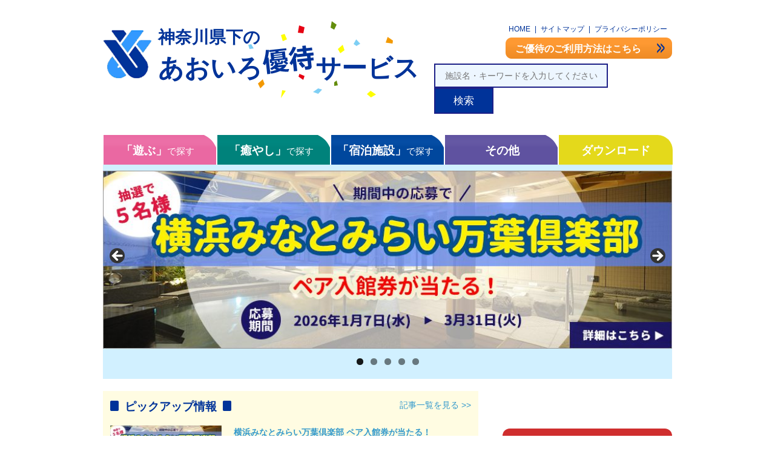

--- FILE ---
content_type: text/html; charset=UTF-8
request_url: https://aoiro-kanagawaken.or.jp/service/
body_size: 78538
content:
<!DOCTYPE html><html lang="ja"><head><meta charset="UTF-8"><meta name="description" content="" /><meta name="viewport" content="width=device-width, initial-scale=1.0"><link rel="stylesheet" href="https://aoiro-kanagawaken.or.jp/service/wp/wp-content/cache/autoptimize/css/autoptimize_single_323768ba40aa3eac137c20e7f35a492e.css"><link rel="stylesheet" href="https://aoiro-kanagawaken.or.jp/service/wp/wp-content/cache/autoptimize/css/autoptimize_single_7caceed677229c6cc84aa3f4754ff3a4.css"><link rel="stylesheet" href="https://aoiro-kanagawaken.or.jp/service/wp/wp-content/cache/autoptimize/css/autoptimize_single_990702f57964ee2b9389e239f5d0124d.css"><link rel="stylesheet" href="https://aoiro-kanagawaken.or.jp/service/wp/wp-content/cache/autoptimize/css/autoptimize_single_2d9558b0a816521d996ac265509df488.css"><link rel="stylesheet" href="https://aoiro-kanagawaken.or.jp/service/wp/wp-content/cache/autoptimize/css/autoptimize_single_78c2b8488ab3d96ebabd3ee898f11b39.css"> <!--[if lt IE 9]> <script src="http://html5shiv.googlecode.com/svn/trunk/html5.js"></script> <![endif]--><style>img:is([sizes="auto" i], [sizes^="auto," i]) { contain-intrinsic-size: 3000px 1500px }</style><!-- All in One SEO 4.7.7.2 - aioseo.com --><title>あおいろ優待サービス－神奈川県下の青色申告会</title><meta name="description" content="神奈川県内の青色申告会会員様だけがご利用いただける、優待サービスです。様々な施設等を特別料金でお得にご利用いただけます。期間限定の情報も随時掲載していますので、ぜひ検索してみてください！" /><meta name="robots" content="max-snippet:-1, max-image-preview:large, max-video-preview:-1" /><meta name="keywords" content="青色申告会、個人事業主、フリーランス、確定申告、優待、特別価格、限定" /><link rel="canonical" href="https://aoiro-kanagawaken.or.jp/service/" /><link rel="next" href="https://aoiro-kanagawaken.or.jp/service/page/2/" /><meta name="generator" content="All in One SEO (AIOSEO) 4.7.7.2" /><meta property="og:locale" content="ja_JP" /><meta property="og:site_name" content="神奈川県下のあおいろ優待サービス | 「あおいろ優待サービス」は神奈川県の青色申告会にご入会の会員様だけのお得なサービスです。グルメやレジャー、ホテルやスパなどのサービスを特別価格でご利用いただけます。" /><meta property="og:type" content="article" /><meta property="og:title" content="あおいろ優待サービス－神奈川県下の青色申告会" /><meta property="og:description" content="神奈川県内の青色申告会会員様だけがご利用いただける、優待サービスです。様々な施設等を特別料金でお得にご利用いただけます。期間限定の情報も随時掲載していますので、ぜひ検索してみてください！" /><meta property="og:url" content="https://aoiro-kanagawaken.or.jp/service/" /><meta name="twitter:card" content="summary" /><meta name="twitter:title" content="あおいろ優待サービス－神奈川県下の青色申告会" /><meta name="twitter:description" content="神奈川県内の青色申告会会員様だけがご利用いただける、優待サービスです。様々な施設等を特別料金でお得にご利用いただけます。期間限定の情報も随時掲載していますので、ぜひ検索してみてください！" /><meta name="google" content="nositelinkssearchbox" /> <script type="application/ld+json" class="aioseo-schema">{"@context":"https:\/\/schema.org","@graph":[{"@type":"BreadcrumbList","@id":"https:\/\/aoiro-kanagawaken.or.jp\/service\/#breadcrumblist","itemListElement":[{"@type":"ListItem","@id":"https:\/\/aoiro-kanagawaken.or.jp\/service\/#listItem","position":1,"name":"\u5bb6"}]},{"@type":"CollectionPage","@id":"https:\/\/aoiro-kanagawaken.or.jp\/service\/#collectionpage","url":"https:\/\/aoiro-kanagawaken.or.jp\/service\/","name":"\u3042\u304a\u3044\u308d\u512a\u5f85\u30b5\u30fc\u30d3\u30b9\uff0d\u795e\u5948\u5ddd\u770c\u4e0b\u306e\u9752\u8272\u7533\u544a\u4f1a","description":"\u795e\u5948\u5ddd\u770c\u5185\u306e\u9752\u8272\u7533\u544a\u4f1a\u4f1a\u54e1\u69d8\u3060\u3051\u304c\u3054\u5229\u7528\u3044\u305f\u3060\u3051\u308b\u3001\u512a\u5f85\u30b5\u30fc\u30d3\u30b9\u3067\u3059\u3002\u69d8\u3005\u306a\u65bd\u8a2d\u7b49\u3092\u7279\u5225\u6599\u91d1\u3067\u304a\u5f97\u306b\u3054\u5229\u7528\u3044\u305f\u3060\u3051\u307e\u3059\u3002\u671f\u9593\u9650\u5b9a\u306e\u60c5\u5831\u3082\u968f\u6642\u63b2\u8f09\u3057\u3066\u3044\u307e\u3059\u306e\u3067\u3001\u305c\u3072\u691c\u7d22\u3057\u3066\u307f\u3066\u304f\u3060\u3055\u3044\uff01","inLanguage":"ja","isPartOf":{"@id":"https:\/\/aoiro-kanagawaken.or.jp\/service\/#website"},"breadcrumb":{"@id":"https:\/\/aoiro-kanagawaken.or.jp\/service\/#breadcrumblist"},"about":{"@id":"https:\/\/aoiro-kanagawaken.or.jp\/service\/#organization"}},{"@type":"Organization","@id":"https:\/\/aoiro-kanagawaken.or.jp\/service\/#organization","name":"\u795e\u5948\u5ddd\u770c\u4e0b\u306e\u3042\u304a\u3044\u308d\u512a\u5f85\u30b5\u30fc\u30d3\u30b9","description":"\u300c\u3042\u304a\u3044\u308d\u512a\u5f85\u30b5\u30fc\u30d3\u30b9\u300d\u306f\u795e\u5948\u5ddd\u770c\u306e\u9752\u8272\u7533\u544a\u4f1a\u306b\u3054\u5165\u4f1a\u306e\u4f1a\u54e1\u69d8\u3060\u3051\u306e\u304a\u5f97\u306a\u30b5\u30fc\u30d3\u30b9\u3067\u3059\u3002\u30b0\u30eb\u30e1\u3084\u30ec\u30b8\u30e3\u30fc\u3001\u30db\u30c6\u30eb\u3084\u30b9\u30d1\u306a\u3069\u306e\u30b5\u30fc\u30d3\u30b9\u3092\u7279\u5225\u4fa1\u683c\u3067\u3054\u5229\u7528\u3044\u305f\u3060\u3051\u307e\u3059\u3002","url":"https:\/\/aoiro-kanagawaken.or.jp\/service\/"},{"@type":"WebSite","@id":"https:\/\/aoiro-kanagawaken.or.jp\/service\/#website","url":"https:\/\/aoiro-kanagawaken.or.jp\/service\/","name":"\u795e\u5948\u5ddd\u770c\u4e0b\u306e\u3042\u304a\u3044\u308d\u512a\u5f85\u30b5\u30fc\u30d3\u30b9","description":"\u300c\u3042\u304a\u3044\u308d\u512a\u5f85\u30b5\u30fc\u30d3\u30b9\u300d\u306f\u795e\u5948\u5ddd\u770c\u306e\u9752\u8272\u7533\u544a\u4f1a\u306b\u3054\u5165\u4f1a\u306e\u4f1a\u54e1\u69d8\u3060\u3051\u306e\u304a\u5f97\u306a\u30b5\u30fc\u30d3\u30b9\u3067\u3059\u3002\u30b0\u30eb\u30e1\u3084\u30ec\u30b8\u30e3\u30fc\u3001\u30db\u30c6\u30eb\u3084\u30b9\u30d1\u306a\u3069\u306e\u30b5\u30fc\u30d3\u30b9\u3092\u7279\u5225\u4fa1\u683c\u3067\u3054\u5229\u7528\u3044\u305f\u3060\u3051\u307e\u3059\u3002","inLanguage":"ja","publisher":{"@id":"https:\/\/aoiro-kanagawaken.or.jp\/service\/#organization"}}]}</script> <!-- All in One SEO --><link rel='dns-prefetch' href='//www.googletagmanager.com' /><link rel='dns-prefetch' href='//stats.wp.com' /><link rel='dns-prefetch' href='//v0.wordpress.com' /><link rel='preconnect' href='//i0.wp.com' /><link rel='preconnect' href='//c0.wp.com' /><link rel="alternate" type="application/rss+xml" title="神奈川県下のあおいろ優待サービス &raquo; フィード" href="https://aoiro-kanagawaken.or.jp/service/feed/" /><link rel="alternate" type="application/rss+xml" title="神奈川県下のあおいろ優待サービス &raquo; コメントフィード" href="https://aoiro-kanagawaken.or.jp/service/comments/feed/" /> <!-- This site uses the Google Analytics by MonsterInsights plugin v9.2.4 - Using Analytics tracking - https://www.monsterinsights.com/ --> <!-- Note: MonsterInsights is not currently configured on this site. The site owner needs to authenticate with Google Analytics in the MonsterInsights settings panel. --> <!-- No tracking code set --> <!-- / Google Analytics by MonsterInsights --><link rel='stylesheet' id='wp-block-library-css' href='https://aoiro-kanagawaken.or.jp/service/wp/wp-includes/css/dist/block-library/style.min.css?ver=6.8.3' type='text/css' media='all' /><style id='classic-theme-styles-inline-css' type='text/css'>/*! This file is auto-generated */
.wp-block-button__link{color:#fff;background-color:#32373c;border-radius:9999px;box-shadow:none;text-decoration:none;padding:calc(.667em + 2px) calc(1.333em + 2px);font-size:1.125em}.wp-block-file__button{background:#32373c;color:#fff;text-decoration:none}</style><link rel='stylesheet' id='mediaelement-css' href='https://aoiro-kanagawaken.or.jp/service/wp/wp-includes/js/mediaelement/mediaelementplayer-legacy.min.css?ver=4.2.17' type='text/css' media='all' /><link rel='stylesheet' id='wp-mediaelement-css' href='https://aoiro-kanagawaken.or.jp/service/wp/wp-includes/js/mediaelement/wp-mediaelement.min.css?ver=6.8.3' type='text/css' media='all' /><style id='jetpack-sharing-buttons-style-inline-css' type='text/css'>.jetpack-sharing-buttons__services-list{display:flex;flex-direction:row;flex-wrap:wrap;gap:0;list-style-type:none;margin:5px;padding:0}.jetpack-sharing-buttons__services-list.has-small-icon-size{font-size:12px}.jetpack-sharing-buttons__services-list.has-normal-icon-size{font-size:16px}.jetpack-sharing-buttons__services-list.has-large-icon-size{font-size:24px}.jetpack-sharing-buttons__services-list.has-huge-icon-size{font-size:36px}@media print{.jetpack-sharing-buttons__services-list{display:none!important}}.editor-styles-wrapper .wp-block-jetpack-sharing-buttons{gap:0;padding-inline-start:0}ul.jetpack-sharing-buttons__services-list.has-background{padding:1.25em 2.375em}</style><style id='global-styles-inline-css' type='text/css'>:root{--wp--preset--aspect-ratio--square: 1;--wp--preset--aspect-ratio--4-3: 4/3;--wp--preset--aspect-ratio--3-4: 3/4;--wp--preset--aspect-ratio--3-2: 3/2;--wp--preset--aspect-ratio--2-3: 2/3;--wp--preset--aspect-ratio--16-9: 16/9;--wp--preset--aspect-ratio--9-16: 9/16;--wp--preset--color--black: #000000;--wp--preset--color--cyan-bluish-gray: #abb8c3;--wp--preset--color--white: #ffffff;--wp--preset--color--pale-pink: #f78da7;--wp--preset--color--vivid-red: #cf2e2e;--wp--preset--color--luminous-vivid-orange: #ff6900;--wp--preset--color--luminous-vivid-amber: #fcb900;--wp--preset--color--light-green-cyan: #7bdcb5;--wp--preset--color--vivid-green-cyan: #00d084;--wp--preset--color--pale-cyan-blue: #8ed1fc;--wp--preset--color--vivid-cyan-blue: #0693e3;--wp--preset--color--vivid-purple: #9b51e0;--wp--preset--gradient--vivid-cyan-blue-to-vivid-purple: linear-gradient(135deg,rgba(6,147,227,1) 0%,rgb(155,81,224) 100%);--wp--preset--gradient--light-green-cyan-to-vivid-green-cyan: linear-gradient(135deg,rgb(122,220,180) 0%,rgb(0,208,130) 100%);--wp--preset--gradient--luminous-vivid-amber-to-luminous-vivid-orange: linear-gradient(135deg,rgba(252,185,0,1) 0%,rgba(255,105,0,1) 100%);--wp--preset--gradient--luminous-vivid-orange-to-vivid-red: linear-gradient(135deg,rgba(255,105,0,1) 0%,rgb(207,46,46) 100%);--wp--preset--gradient--very-light-gray-to-cyan-bluish-gray: linear-gradient(135deg,rgb(238,238,238) 0%,rgb(169,184,195) 100%);--wp--preset--gradient--cool-to-warm-spectrum: linear-gradient(135deg,rgb(74,234,220) 0%,rgb(151,120,209) 20%,rgb(207,42,186) 40%,rgb(238,44,130) 60%,rgb(251,105,98) 80%,rgb(254,248,76) 100%);--wp--preset--gradient--blush-light-purple: linear-gradient(135deg,rgb(255,206,236) 0%,rgb(152,150,240) 100%);--wp--preset--gradient--blush-bordeaux: linear-gradient(135deg,rgb(254,205,165) 0%,rgb(254,45,45) 50%,rgb(107,0,62) 100%);--wp--preset--gradient--luminous-dusk: linear-gradient(135deg,rgb(255,203,112) 0%,rgb(199,81,192) 50%,rgb(65,88,208) 100%);--wp--preset--gradient--pale-ocean: linear-gradient(135deg,rgb(255,245,203) 0%,rgb(182,227,212) 50%,rgb(51,167,181) 100%);--wp--preset--gradient--electric-grass: linear-gradient(135deg,rgb(202,248,128) 0%,rgb(113,206,126) 100%);--wp--preset--gradient--midnight: linear-gradient(135deg,rgb(2,3,129) 0%,rgb(40,116,252) 100%);--wp--preset--font-size--small: 13px;--wp--preset--font-size--medium: 20px;--wp--preset--font-size--large: 36px;--wp--preset--font-size--x-large: 42px;--wp--preset--spacing--20: 0.44rem;--wp--preset--spacing--30: 0.67rem;--wp--preset--spacing--40: 1rem;--wp--preset--spacing--50: 1.5rem;--wp--preset--spacing--60: 2.25rem;--wp--preset--spacing--70: 3.38rem;--wp--preset--spacing--80: 5.06rem;--wp--preset--shadow--natural: 6px 6px 9px rgba(0, 0, 0, 0.2);--wp--preset--shadow--deep: 12px 12px 50px rgba(0, 0, 0, 0.4);--wp--preset--shadow--sharp: 6px 6px 0px rgba(0, 0, 0, 0.2);--wp--preset--shadow--outlined: 6px 6px 0px -3px rgba(255, 255, 255, 1), 6px 6px rgba(0, 0, 0, 1);--wp--preset--shadow--crisp: 6px 6px 0px rgba(0, 0, 0, 1);}:where(.is-layout-flex){gap: 0.5em;}:where(.is-layout-grid){gap: 0.5em;}body .is-layout-flex{display: flex;}.is-layout-flex{flex-wrap: wrap;align-items: center;}.is-layout-flex > :is(*, div){margin: 0;}body .is-layout-grid{display: grid;}.is-layout-grid > :is(*, div){margin: 0;}:where(.wp-block-columns.is-layout-flex){gap: 2em;}:where(.wp-block-columns.is-layout-grid){gap: 2em;}:where(.wp-block-post-template.is-layout-flex){gap: 1.25em;}:where(.wp-block-post-template.is-layout-grid){gap: 1.25em;}.has-black-color{color: var(--wp--preset--color--black) !important;}.has-cyan-bluish-gray-color{color: var(--wp--preset--color--cyan-bluish-gray) !important;}.has-white-color{color: var(--wp--preset--color--white) !important;}.has-pale-pink-color{color: var(--wp--preset--color--pale-pink) !important;}.has-vivid-red-color{color: var(--wp--preset--color--vivid-red) !important;}.has-luminous-vivid-orange-color{color: var(--wp--preset--color--luminous-vivid-orange) !important;}.has-luminous-vivid-amber-color{color: var(--wp--preset--color--luminous-vivid-amber) !important;}.has-light-green-cyan-color{color: var(--wp--preset--color--light-green-cyan) !important;}.has-vivid-green-cyan-color{color: var(--wp--preset--color--vivid-green-cyan) !important;}.has-pale-cyan-blue-color{color: var(--wp--preset--color--pale-cyan-blue) !important;}.has-vivid-cyan-blue-color{color: var(--wp--preset--color--vivid-cyan-blue) !important;}.has-vivid-purple-color{color: var(--wp--preset--color--vivid-purple) !important;}.has-black-background-color{background-color: var(--wp--preset--color--black) !important;}.has-cyan-bluish-gray-background-color{background-color: var(--wp--preset--color--cyan-bluish-gray) !important;}.has-white-background-color{background-color: var(--wp--preset--color--white) !important;}.has-pale-pink-background-color{background-color: var(--wp--preset--color--pale-pink) !important;}.has-vivid-red-background-color{background-color: var(--wp--preset--color--vivid-red) !important;}.has-luminous-vivid-orange-background-color{background-color: var(--wp--preset--color--luminous-vivid-orange) !important;}.has-luminous-vivid-amber-background-color{background-color: var(--wp--preset--color--luminous-vivid-amber) !important;}.has-light-green-cyan-background-color{background-color: var(--wp--preset--color--light-green-cyan) !important;}.has-vivid-green-cyan-background-color{background-color: var(--wp--preset--color--vivid-green-cyan) !important;}.has-pale-cyan-blue-background-color{background-color: var(--wp--preset--color--pale-cyan-blue) !important;}.has-vivid-cyan-blue-background-color{background-color: var(--wp--preset--color--vivid-cyan-blue) !important;}.has-vivid-purple-background-color{background-color: var(--wp--preset--color--vivid-purple) !important;}.has-black-border-color{border-color: var(--wp--preset--color--black) !important;}.has-cyan-bluish-gray-border-color{border-color: var(--wp--preset--color--cyan-bluish-gray) !important;}.has-white-border-color{border-color: var(--wp--preset--color--white) !important;}.has-pale-pink-border-color{border-color: var(--wp--preset--color--pale-pink) !important;}.has-vivid-red-border-color{border-color: var(--wp--preset--color--vivid-red) !important;}.has-luminous-vivid-orange-border-color{border-color: var(--wp--preset--color--luminous-vivid-orange) !important;}.has-luminous-vivid-amber-border-color{border-color: var(--wp--preset--color--luminous-vivid-amber) !important;}.has-light-green-cyan-border-color{border-color: var(--wp--preset--color--light-green-cyan) !important;}.has-vivid-green-cyan-border-color{border-color: var(--wp--preset--color--vivid-green-cyan) !important;}.has-pale-cyan-blue-border-color{border-color: var(--wp--preset--color--pale-cyan-blue) !important;}.has-vivid-cyan-blue-border-color{border-color: var(--wp--preset--color--vivid-cyan-blue) !important;}.has-vivid-purple-border-color{border-color: var(--wp--preset--color--vivid-purple) !important;}.has-vivid-cyan-blue-to-vivid-purple-gradient-background{background: var(--wp--preset--gradient--vivid-cyan-blue-to-vivid-purple) !important;}.has-light-green-cyan-to-vivid-green-cyan-gradient-background{background: var(--wp--preset--gradient--light-green-cyan-to-vivid-green-cyan) !important;}.has-luminous-vivid-amber-to-luminous-vivid-orange-gradient-background{background: var(--wp--preset--gradient--luminous-vivid-amber-to-luminous-vivid-orange) !important;}.has-luminous-vivid-orange-to-vivid-red-gradient-background{background: var(--wp--preset--gradient--luminous-vivid-orange-to-vivid-red) !important;}.has-very-light-gray-to-cyan-bluish-gray-gradient-background{background: var(--wp--preset--gradient--very-light-gray-to-cyan-bluish-gray) !important;}.has-cool-to-warm-spectrum-gradient-background{background: var(--wp--preset--gradient--cool-to-warm-spectrum) !important;}.has-blush-light-purple-gradient-background{background: var(--wp--preset--gradient--blush-light-purple) !important;}.has-blush-bordeaux-gradient-background{background: var(--wp--preset--gradient--blush-bordeaux) !important;}.has-luminous-dusk-gradient-background{background: var(--wp--preset--gradient--luminous-dusk) !important;}.has-pale-ocean-gradient-background{background: var(--wp--preset--gradient--pale-ocean) !important;}.has-electric-grass-gradient-background{background: var(--wp--preset--gradient--electric-grass) !important;}.has-midnight-gradient-background{background: var(--wp--preset--gradient--midnight) !important;}.has-small-font-size{font-size: var(--wp--preset--font-size--small) !important;}.has-medium-font-size{font-size: var(--wp--preset--font-size--medium) !important;}.has-large-font-size{font-size: var(--wp--preset--font-size--large) !important;}.has-x-large-font-size{font-size: var(--wp--preset--font-size--x-large) !important;}
:where(.wp-block-post-template.is-layout-flex){gap: 1.25em;}:where(.wp-block-post-template.is-layout-grid){gap: 1.25em;}
:where(.wp-block-columns.is-layout-flex){gap: 2em;}:where(.wp-block-columns.is-layout-grid){gap: 2em;}
:root :where(.wp-block-pullquote){font-size: 1.5em;line-height: 1.6;}</style><link rel='stylesheet' id='whats-new-style-css' href='https://aoiro-kanagawaken.or.jp/service/wp/wp-content/cache/autoptimize/css/autoptimize_single_c2bb7d0452102915fcd20bd2fe54f24b.css?ver=2.0.2' type='text/css' media='all' /> <!-- Site Kit によって追加された Google タグ（gtag.js）スニペット --> <!-- Google アナリティクス スニペット (Site Kit が追加) --> <script type="text/javascript" src="https://www.googletagmanager.com/gtag/js?id=G-0475Q79JK5" id="google_gtagjs-js" async></script> <script type="text/javascript" id="google_gtagjs-js-after">/* <![CDATA[ */
window.dataLayer = window.dataLayer || [];function gtag(){dataLayer.push(arguments);}
gtag("set","linker",{"domains":["aoiro-kanagawaken.or.jp"]});
gtag("js", new Date());
gtag("set", "developer_id.dZTNiMT", true);
gtag("config", "G-0475Q79JK5");
/* ]]> */</script> <!-- Site Kit によって追加された終了 Google タグ（gtag.js）スニペット --><link rel="https://api.w.org/" href="https://aoiro-kanagawaken.or.jp/service/wp-json/" /><link rel="EditURI" type="application/rsd+xml" title="RSD" href="https://aoiro-kanagawaken.or.jp/service/wp/xmlrpc.php?rsd" /><meta name="generator" content="WordPress 6.8.3" /><link rel='shortlink' href='https://wp.me/6VJUw' /><meta name="generator" content="Site Kit by Google 1.144.0" /><style>img#wpstats{display:none}</style><meta name="google-site-verification" content="U7UJasK0089NJA1KEr6XxOpvO9oxXlqlOgR1DJJiSX0"><link rel="icon" href="https://i0.wp.com/aoiro-kanagawaken.or.jp/service/wp/wp-content/uploads/2019/12/cropped-seisyo3-1.png?fit=32%2C32&#038;ssl=1" sizes="32x32" /><link rel="icon" href="https://i0.wp.com/aoiro-kanagawaken.or.jp/service/wp/wp-content/uploads/2019/12/cropped-seisyo3-1.png?fit=192%2C192&#038;ssl=1" sizes="192x192" /><link rel="apple-touch-icon" href="https://i0.wp.com/aoiro-kanagawaken.or.jp/service/wp/wp-content/uploads/2019/12/cropped-seisyo3-1.png?fit=180%2C180&#038;ssl=1" /><meta name="msapplication-TileImage" content="https://i0.wp.com/aoiro-kanagawaken.or.jp/service/wp/wp-content/uploads/2019/12/cropped-seisyo3-1.png?fit=270%2C270&#038;ssl=1" /></head><body><div id="fb-root"></div> <script>(function(d, s, id) {
  var js, fjs = d.getElementsByTagName(s)[0];
  if (d.getElementById(id)) return;
  js = d.createElement(s); js.id = id;
  js.src = "//connect.facebook.net/ja_JP/sdk.js#xfbml=1&version=v2.8&appId=1897573123820533";
  fjs.parentNode.insertBefore(js, fjs);
}(document, 'script', 'facebook-jssdk'));</script> <header id="page-header" class="wrapper clearfix"><h1 id="header-logo"><a href="https://aoiro-kanagawaken.or.jp/service/"> <img src="https://aoiro-kanagawaken.or.jp/service/wp/wp-content/themes/wp_aoiro/images/common/siteid.png" width="81" height="81" alt="神奈川県下のあおいろ優待サービス" class="siteidlogo" /><span class="header-logoin"><span class="siteidtext1">神奈川県下の</span><br /> <span class="siteidtext2">あおいろ<img src="https://aoiro-kanagawaken.or.jp/service/wp/wp-content/themes/wp_aoiro/images/common/logo_yutai.png" width="88" height="52" alt="優待" />サービス</span></span></a></h1><ul><li><a href="https://aoiro-kanagawaken.or.jp/service/">HOME</a></li><li><span>|</span><a href="https://aoiro-kanagawaken.or.jp/service/sitemap">サイトマップ</a></li><li><span>|</span><a href="https://aoiro-kanagawaken.or.jp/service/sitemap/#privacy">プライバシーポリシー</a></li></ul><p class="howtouseYutai"><a href="https://aoiro-kanagawaken.or.jp/service/use">ご優待のご利用方法はこちら</a></p><form method="get" id="searchform" action="https://aoiro-kanagawaken.or.jp/service/"> <input type="hidden" name="post_type[]" value="post"> <input type="text" placeholder="施設名・キーワードを入力してください" name="s" id="s" class="window"> <input type="submit" id="searchsubmit" value="検索" class="buttom"></form></header> <!-- #page-header --><nav id="gnavi"><ul class="wrapper clearfix"><li class="categorypaddingr category_play"><a href="https://aoiro-kanagawaken.or.jp/service/place/category/play"><strong>「遊ぶ」</strong>で探す</a></li><li class="categorypaddingr category_healing"><a href="https://aoiro-kanagawaken.or.jp/service/place/category/healing"><strong>「癒やし」</strong>で探す</a></li><li class="categorypaddingr category_hotels"><a href="https://aoiro-kanagawaken.or.jp/service/place/category/hotels"><strong>「宿泊施設」</strong>で探す</a></li><li class="category_other"><a href="https://aoiro-kanagawaken.or.jp/service/place/category/other"><strong>その他</strong></a></li><li class="category_download"><a href="https://aoiro-kanagawaken.or.jp/service/download"><strong>ダウンロード</strong></a></li></ul></nav> <!-- #gnavi --><div id="container" class="wrapper clearfix"><div class="mainimage"><center><div id="metaslider-id-321" style="width: 100%;" class="ml-slider-3-94-0 metaslider metaslider-flex metaslider-321 ml-slider ms-theme-default" role="region" aria-roledescription="Slideshow" aria-label="新規スライダー"><div id="metaslider_container_321"><div id="metaslider_321" class="flexslider"><ul class='slides'><li style="display: block; width: 100%;" class="slide-17708 ms-image " aria-roledescription="slide" aria-label="slide-17708"><a href="https://aoiro-kanagawaken.or.jp/service/place/%e6%a8%aa%e6%b5%9c%e3%81%bf%e3%81%aa%e3%81%a8%e3%81%bf%e3%82%89%e3%81%84%e4%b8%87%e8%91%89%e5%80%b6%e6%a5%bd%e9%83%a8-%e3%83%9a%e3%82%a2%e5%85%a5%e9%a4%a8%e5%88%b8%e3%81%8c%e5%bd%93%e3%81%9f-2/" target="_blank" class="metaslider_image_link"><img src="https://aoiro-kanagawaken.or.jp/service/wp/wp-content/uploads/2026/01/4851ef13801499bf828803324fdba4df-1.jpg" height="287" width="918" alt="" class="slider-321 slide-17708" title="プレゼント第11弾スライダー" /></a></li><li style="display: none; width: 100%;" class="slide-17178 ms-image " aria-roledescription="slide" aria-label="slide-17178"><a href="https://aoiro-kanagawaken.or.jp/service/place/%e6%a8%aa%e6%b5%9c%e3%83%bb%e5%85%ab%e6%99%af%e5%b3%b6%e3%82%b7%e3%83%bc%e3%83%91%e3%83%a9%e3%83%80%e3%82%a4%e3%82%b9/" target="_blank" class="metaslider_image_link"><img src="https://aoiro-kanagawaken.or.jp/service/wp/wp-content/uploads/2023/03/9f70f7d00e5134b5eb3b29f03e1c149d-918x287.jpg" height="287" width="918" alt="" class="slider-321 slide-17178" title="シーパラダイス　メインビジュアル2023春_特別割引" /></a></li><li style="display: none; width: 100%;" class="slide-5502 ms-image " aria-roledescription="slide" aria-label="slide-5502"><a href="https://aoiro-kanagawaken.or.jp/service/place/万葉の湯/" target="_blank" class="metaslider_image_link"><img src="https://aoiro-kanagawaken.or.jp/service/wp/wp-content/uploads/2019/07/28ff30eff5dd36ae658ea1777d783139-918x287.png" height="287" width="918" alt="" class="slider-321 slide-5502" title="万葉倶楽部　メインビジュアル" /></a></li><li style="display: none; width: 100%;" class="slide-4905 ms-image " aria-roledescription="slide" aria-label="slide-4905"><a href="https://aoiro-kanagawaken.or.jp/service/place/マホロバマインズ三浦/" target="_blank" class="metaslider_image_link"><img src="https://aoiro-kanagawaken.or.jp/service/wp/wp-content/uploads/2017/08/dafbbe1e1133941ed1a6cd1604046081.png" height="287" width="918" alt="" class="slider-321 slide-4905" title="マホロバマインズ" /></a></li><li style="display: none; width: 100%;" class="slide-1634 ms-image " aria-roledescription="slide" aria-label="slide-1634"><a href="https://homes.panasonic.com/tasoukai/aoiro/kanagawa/" target="_blank" class="metaslider_image_link"><img src="https://aoiro-kanagawaken.or.jp/service/wp/wp-content/uploads/2021/09/8d930c901c9f39e2d280ad79ece33900.jpg" height="287" width="918" alt="" class="slider-321 slide-1634" title="パナソニックホームズ_バナー" /></a></li></ul></div></div></div></center></div><div id="content" class="clearfix"> <!-- ピックアップ情報 --><div class="pickupbox"><h2><span class="newleft"></span><span class="newtext">ピックアップ情報</span><span class="newright"></span></h2><div class="pickupall"><a href="https://aoiro-kanagawaken.or.jp/service/place/category/pickup/">記事一覧を見る >></div><br clear="all"><div style="clear:both;"></div><div class="pickupflex"><div class="pickupleft"> <a href="https://aoiro-kanagawaken.or.jp/service/place/%e6%a8%aa%e6%b5%9c%e3%81%bf%e3%81%aa%e3%81%a8%e3%81%bf%e3%82%89%e3%81%84%e4%b8%87%e8%91%89%e5%80%b6%e6%a5%bd%e9%83%a8-%e3%83%9a%e3%82%a2%e5%85%a5%e9%a4%a8%e5%88%b8%e3%81%8c%e5%bd%93%e3%81%9f-2/"><img width="183" height="57" src="https://i0.wp.com/aoiro-kanagawaken.or.jp/service/wp/wp-content/uploads/2026/01/2192811e028c92ce2202279099f7b26f-1.jpg?fit=183%2C57&amp;ssl=1" class="attachment-list-thumb size-list-thumb wp-post-image" alt="" decoding="async" srcset="https://i0.wp.com/aoiro-kanagawaken.or.jp/service/wp/wp-content/uploads/2026/01/2192811e028c92ce2202279099f7b26f-1.jpg?w=918&amp;ssl=1 918w, https://i0.wp.com/aoiro-kanagawaken.or.jp/service/wp/wp-content/uploads/2026/01/2192811e028c92ce2202279099f7b26f-1.jpg?resize=300%2C94&amp;ssl=1 300w, https://i0.wp.com/aoiro-kanagawaken.or.jp/service/wp/wp-content/uploads/2026/01/2192811e028c92ce2202279099f7b26f-1.jpg?resize=768%2C240&amp;ssl=1 768w, https://i0.wp.com/aoiro-kanagawaken.or.jp/service/wp/wp-content/uploads/2026/01/2192811e028c92ce2202279099f7b26f-1.jpg?resize=183%2C57&amp;ssl=1 183w, https://i0.wp.com/aoiro-kanagawaken.or.jp/service/wp/wp-content/uploads/2026/01/2192811e028c92ce2202279099f7b26f-1.jpg?resize=350%2C109&amp;ssl=1 350w" sizes="(max-width: 183px) 100vw, 183px" data-attachment-id="17710" data-permalink="https://aoiro-kanagawaken.or.jp/service/place/%e6%a8%aa%e6%b5%9c%e3%81%bf%e3%81%aa%e3%81%a8%e3%81%bf%e3%82%89%e3%81%84%e4%b8%87%e8%91%89%e5%80%b6%e6%a5%bd%e9%83%a8-%e3%83%9a%e3%82%a2%e5%85%a5%e9%a4%a8%e5%88%b8%e3%81%8c%e5%bd%93%e3%81%9f-2/%e3%83%97%e3%83%ac%e3%82%bc%e3%83%b3%e3%83%88%e7%ac%ac11%e5%bc%be%e3%82%b9%e3%83%a9%e3%82%a4%e3%83%80%e3%83%bc_%e8%a8%98%e4%ba%8b%e5%86%85%e7%94%bb%e5%83%8f-2/" data-orig-file="https://i0.wp.com/aoiro-kanagawaken.or.jp/service/wp/wp-content/uploads/2026/01/2192811e028c92ce2202279099f7b26f-1.jpg?fit=918%2C287&amp;ssl=1" data-orig-size="918,287" data-comments-opened="1" data-image-meta="{&quot;aperture&quot;:&quot;0&quot;,&quot;credit&quot;:&quot;&quot;,&quot;camera&quot;:&quot;&quot;,&quot;caption&quot;:&quot;&quot;,&quot;created_timestamp&quot;:&quot;0&quot;,&quot;copyright&quot;:&quot;&quot;,&quot;focal_length&quot;:&quot;0&quot;,&quot;iso&quot;:&quot;0&quot;,&quot;shutter_speed&quot;:&quot;0&quot;,&quot;title&quot;:&quot;&quot;,&quot;orientation&quot;:&quot;0&quot;}" data-image-title="プレゼント第11弾スライダー_記事内画像" data-image-description="" data-image-caption="" data-medium-file="https://i0.wp.com/aoiro-kanagawaken.or.jp/service/wp/wp-content/uploads/2026/01/2192811e028c92ce2202279099f7b26f-1.jpg?fit=300%2C94&amp;ssl=1" data-large-file="https://i0.wp.com/aoiro-kanagawaken.or.jp/service/wp/wp-content/uploads/2026/01/2192811e028c92ce2202279099f7b26f-1.jpg?fit=918%2C287&amp;ssl=1" /></a></div><div class="pickupright"> <a href="https://aoiro-kanagawaken.or.jp/service/place/%e6%a8%aa%e6%b5%9c%e3%81%bf%e3%81%aa%e3%81%a8%e3%81%bf%e3%82%89%e3%81%84%e4%b8%87%e8%91%89%e5%80%b6%e6%a5%bd%e9%83%a8-%e3%83%9a%e3%82%a2%e5%85%a5%e9%a4%a8%e5%88%b8%e3%81%8c%e5%bd%93%e3%81%9f-2/"><b>横浜みなとみらい万葉倶楽部 ペア入館券が当たる！</b></a><br> プレゼント企画第11弾として、期間中にご応募いただいた方の中から抽選で5名様に「横浜みなとみらい万葉倶楽部」のペア入館券をプレゼントいたします！ 申込み方法はLINE公式アカウントの友だち登録をして専用の申込みフォームから必要事項を入力して送信するだけ！皆様からのご応募お待ち...</div></div></div> <!-- /ピックアップ情報 --><h2><span class="newleft"></span><span class="newtext">新着ご優待施設一覧</span><span class="newright"></span></h2><div class="facility"><p><a href="https://aoiro-kanagawaken.or.jp/service/place/%e3%82%b9%e3%83%9d%e3%83%bc%e3%83%84%e3%82%af%e3%83%a9%e3%83%96-%e3%83%a1%e3%82%ac%e3%83%ad%e3%82%b9/"><img width="153" height="116" src="https://i0.wp.com/aoiro-kanagawaken.or.jp/service/wp/wp-content/uploads/2024/05/0f38ced514c3f7894feb509b222f7575.jpg?fit=153%2C116&amp;ssl=1" class="attachment-list-thumb size-list-thumb wp-post-image" alt="" decoding="async" srcset="https://i0.wp.com/aoiro-kanagawaken.or.jp/service/wp/wp-content/uploads/2024/05/0f38ced514c3f7894feb509b222f7575.jpg?w=393&amp;ssl=1 393w, https://i0.wp.com/aoiro-kanagawaken.or.jp/service/wp/wp-content/uploads/2024/05/0f38ced514c3f7894feb509b222f7575.jpg?resize=300%2C227&amp;ssl=1 300w, https://i0.wp.com/aoiro-kanagawaken.or.jp/service/wp/wp-content/uploads/2024/05/0f38ced514c3f7894feb509b222f7575.jpg?resize=153%2C116&amp;ssl=1 153w, https://i0.wp.com/aoiro-kanagawaken.or.jp/service/wp/wp-content/uploads/2024/05/0f38ced514c3f7894feb509b222f7575.jpg?resize=308%2C233&amp;ssl=1 308w" sizes="(max-width: 153px) 100vw, 153px" data-attachment-id="11503" data-permalink="https://aoiro-kanagawaken.or.jp/service/place/%e3%82%b9%e3%83%9d%e3%83%bc%e3%83%84%e3%82%af%e3%83%a9%e3%83%96-%e3%83%a1%e3%82%ac%e3%83%ad%e3%82%b9/%e6%b3%95%e4%ba%ba%e5%91%8a%e7%9f%a5%e3%83%aa%e3%83%bc%e3%83%95_a4_2211/" data-orig-file="https://i0.wp.com/aoiro-kanagawaken.or.jp/service/wp/wp-content/uploads/2024/05/0f38ced514c3f7894feb509b222f7575.jpg?fit=393%2C297&amp;ssl=1" data-orig-size="393,297" data-comments-opened="1" data-image-meta="{&quot;aperture&quot;:&quot;0&quot;,&quot;credit&quot;:&quot;&quot;,&quot;camera&quot;:&quot;&quot;,&quot;caption&quot;:&quot;&quot;,&quot;created_timestamp&quot;:&quot;0&quot;,&quot;copyright&quot;:&quot;&quot;,&quot;focal_length&quot;:&quot;0&quot;,&quot;iso&quot;:&quot;0&quot;,&quot;shutter_speed&quot;:&quot;0&quot;,&quot;title&quot;:&quot;&quot;,&quot;orientation&quot;:&quot;0&quot;}" data-image-title="法人告知リーフ_A4_2211" data-image-description="" data-image-caption="" data-medium-file="https://i0.wp.com/aoiro-kanagawaken.or.jp/service/wp/wp-content/uploads/2024/05/0f38ced514c3f7894feb509b222f7575.jpg?fit=300%2C227&amp;ssl=1" data-large-file="https://i0.wp.com/aoiro-kanagawaken.or.jp/service/wp/wp-content/uploads/2024/05/0f38ced514c3f7894feb509b222f7575.jpg?fit=393%2C297&amp;ssl=1" /></a></p><p class="facility-title"><a href="https://aoiro-kanagawaken.or.jp/service/place/%e3%82%b9%e3%83%9d%e3%83%bc%e3%83%84%e3%82%af%e3%83%a9%e3%83%96-%e3%83%a1%e3%82%ac%e3%83%ad%e3%82%b9/">スポーツクラブ メガロス</a></p><p class="other">その他</p></div><div class="facility"><p><a href="https://aoiro-kanagawaken.or.jp/service/place/%e8%a5%bf%e6%ad%a6%e5%9c%92%e3%82%86%e3%81%86%e3%81%88%e3%82%93%e3%81%a1/"><img width="174" height="116" src="https://i0.wp.com/aoiro-kanagawaken.or.jp/service/wp/wp-content/uploads/2024/04/038ad7a1d73a7f2bc70cd4ad2ffe4c88-scaled.jpg?fit=174%2C116&amp;ssl=1" class="attachment-list-thumb size-list-thumb wp-post-image" alt="" decoding="async" srcset="https://i0.wp.com/aoiro-kanagawaken.or.jp/service/wp/wp-content/uploads/2024/04/038ad7a1d73a7f2bc70cd4ad2ffe4c88-scaled.jpg?w=2560&amp;ssl=1 2560w, https://i0.wp.com/aoiro-kanagawaken.or.jp/service/wp/wp-content/uploads/2024/04/038ad7a1d73a7f2bc70cd4ad2ffe4c88-scaled.jpg?resize=300%2C200&amp;ssl=1 300w, https://i0.wp.com/aoiro-kanagawaken.or.jp/service/wp/wp-content/uploads/2024/04/038ad7a1d73a7f2bc70cd4ad2ffe4c88-scaled.jpg?resize=1024%2C683&amp;ssl=1 1024w, https://i0.wp.com/aoiro-kanagawaken.or.jp/service/wp/wp-content/uploads/2024/04/038ad7a1d73a7f2bc70cd4ad2ffe4c88-scaled.jpg?resize=768%2C512&amp;ssl=1 768w, https://i0.wp.com/aoiro-kanagawaken.or.jp/service/wp/wp-content/uploads/2024/04/038ad7a1d73a7f2bc70cd4ad2ffe4c88-scaled.jpg?resize=1536%2C1024&amp;ssl=1 1536w, https://i0.wp.com/aoiro-kanagawaken.or.jp/service/wp/wp-content/uploads/2024/04/038ad7a1d73a7f2bc70cd4ad2ffe4c88-scaled.jpg?resize=2048%2C1365&amp;ssl=1 2048w, https://i0.wp.com/aoiro-kanagawaken.or.jp/service/wp/wp-content/uploads/2024/04/038ad7a1d73a7f2bc70cd4ad2ffe4c88-scaled.jpg?resize=174%2C116&amp;ssl=1 174w, https://i0.wp.com/aoiro-kanagawaken.or.jp/service/wp/wp-content/uploads/2024/04/038ad7a1d73a7f2bc70cd4ad2ffe4c88-scaled.jpg?resize=350%2C233&amp;ssl=1 350w" sizes="(max-width: 174px) 100vw, 174px" data-attachment-id="15654" data-permalink="https://aoiro-kanagawaken.or.jp/service/place/%e8%a5%bf%e6%ad%a6%e5%9c%92%e3%82%86%e3%81%86%e3%81%88%e3%82%93%e3%81%a1/%e3%83%96%e3%82%ae%e3%82%a6%e3%82%ae%e7%a5%ad_1/" data-orig-file="https://i0.wp.com/aoiro-kanagawaken.or.jp/service/wp/wp-content/uploads/2024/04/038ad7a1d73a7f2bc70cd4ad2ffe4c88-scaled.jpg?fit=2560%2C1707&amp;ssl=1" data-orig-size="2560,1707" data-comments-opened="1" data-image-meta="{&quot;aperture&quot;:&quot;4&quot;,&quot;credit&quot;:&quot;&quot;,&quot;camera&quot;:&quot;ILCE-7RM4&quot;,&quot;caption&quot;:&quot;&quot;,&quot;created_timestamp&quot;:&quot;1645946905&quot;,&quot;copyright&quot;:&quot;&quot;,&quot;focal_length&quot;:&quot;33&quot;,&quot;iso&quot;:&quot;1600&quot;,&quot;shutter_speed&quot;:&quot;0.005&quot;,&quot;title&quot;:&quot;&quot;,&quot;orientation&quot;:&quot;1&quot;}" data-image-title="ブギウギ祭_1" data-image-description="" data-image-caption="" data-medium-file="https://i0.wp.com/aoiro-kanagawaken.or.jp/service/wp/wp-content/uploads/2024/04/038ad7a1d73a7f2bc70cd4ad2ffe4c88-scaled.jpg?fit=300%2C200&amp;ssl=1" data-large-file="https://i0.wp.com/aoiro-kanagawaken.or.jp/service/wp/wp-content/uploads/2024/04/038ad7a1d73a7f2bc70cd4ad2ffe4c88-scaled.jpg?fit=1024%2C683&amp;ssl=1" /></a></p><p class="facility-title"><a href="https://aoiro-kanagawaken.or.jp/service/place/%e8%a5%bf%e6%ad%a6%e5%9c%92%e3%82%86%e3%81%86%e3%81%88%e3%82%93%e3%81%a1/">西武園ゆうえんち</a></p><p class="play">遊ぶ</p></div><div class="facility nomarginr"><p><a href="https://aoiro-kanagawaken.or.jp/service/place/%e6%96%b0%e6%a9%8b%e6%bc%94%e8%88%9e%e5%a0%b4/"><img width="155" height="116" src="https://i0.wp.com/aoiro-kanagawaken.or.jp/service/wp/wp-content/uploads/2021/10/3e7f86c234bf048461a3af97242a0369.jpg?fit=155%2C116&amp;ssl=1" class="attachment-list-thumb size-list-thumb wp-post-image" alt="" decoding="async" srcset="https://i0.wp.com/aoiro-kanagawaken.or.jp/service/wp/wp-content/uploads/2021/10/3e7f86c234bf048461a3af97242a0369.jpg?w=640&amp;ssl=1 640w, https://i0.wp.com/aoiro-kanagawaken.or.jp/service/wp/wp-content/uploads/2021/10/3e7f86c234bf048461a3af97242a0369.jpg?resize=300%2C225&amp;ssl=1 300w, https://i0.wp.com/aoiro-kanagawaken.or.jp/service/wp/wp-content/uploads/2021/10/3e7f86c234bf048461a3af97242a0369.jpg?resize=155%2C116&amp;ssl=1 155w, https://i0.wp.com/aoiro-kanagawaken.or.jp/service/wp/wp-content/uploads/2021/10/3e7f86c234bf048461a3af97242a0369.jpg?resize=311%2C233&amp;ssl=1 311w" sizes="(max-width: 155px) 100vw, 155px" data-attachment-id="2023" data-permalink="https://aoiro-kanagawaken.or.jp/service/%e6%96%b0%e6%a9%8b%e6%bc%94%e8%88%9e%e5%a0%b4_%e5%a4%96%e8%a6%b3/" data-orig-file="https://i0.wp.com/aoiro-kanagawaken.or.jp/service/wp/wp-content/uploads/2021/10/3e7f86c234bf048461a3af97242a0369.jpg?fit=640%2C480&amp;ssl=1" data-orig-size="640,480" data-comments-opened="1" data-image-meta="{&quot;aperture&quot;:&quot;0&quot;,&quot;credit&quot;:&quot;&quot;,&quot;camera&quot;:&quot;&quot;,&quot;caption&quot;:&quot;&quot;,&quot;created_timestamp&quot;:&quot;0&quot;,&quot;copyright&quot;:&quot;&quot;,&quot;focal_length&quot;:&quot;0&quot;,&quot;iso&quot;:&quot;0&quot;,&quot;shutter_speed&quot;:&quot;0&quot;,&quot;title&quot;:&quot;&quot;,&quot;orientation&quot;:&quot;0&quot;}" data-image-title="新橋演舞場_外観" data-image-description="" data-image-caption="" data-medium-file="https://i0.wp.com/aoiro-kanagawaken.or.jp/service/wp/wp-content/uploads/2021/10/3e7f86c234bf048461a3af97242a0369.jpg?fit=300%2C225&amp;ssl=1" data-large-file="https://i0.wp.com/aoiro-kanagawaken.or.jp/service/wp/wp-content/uploads/2021/10/3e7f86c234bf048461a3af97242a0369.jpg?fit=640%2C480&amp;ssl=1" /></a></p><p class="facility-title"><a href="https://aoiro-kanagawaken.or.jp/service/place/%e6%96%b0%e6%a9%8b%e6%bc%94%e8%88%9e%e5%a0%b4/">新橋演舞場</a></p><p class="other">その他</p></div><div class="facility"><p><a href="https://aoiro-kanagawaken.or.jp/service/place/%e3%83%ab%e3%83%9f%e3%83%8dthe%e3%82%88%e3%81%97%e3%82%82%e3%81%a8/"><img width="163" height="116" src="https://i0.wp.com/aoiro-kanagawaken.or.jp/service/wp/wp-content/uploads/2020/10/1168df63cc620469bb284311b5a74fa5.jpg?fit=163%2C116&amp;ssl=1" class="attachment-list-thumb size-list-thumb wp-post-image" alt="" decoding="async" srcset="https://i0.wp.com/aoiro-kanagawaken.or.jp/service/wp/wp-content/uploads/2020/10/1168df63cc620469bb284311b5a74fa5.jpg?w=1134&amp;ssl=1 1134w, https://i0.wp.com/aoiro-kanagawaken.or.jp/service/wp/wp-content/uploads/2020/10/1168df63cc620469bb284311b5a74fa5.jpg?resize=300%2C213&amp;ssl=1 300w, https://i0.wp.com/aoiro-kanagawaken.or.jp/service/wp/wp-content/uploads/2020/10/1168df63cc620469bb284311b5a74fa5.jpg?resize=1024%2C727&amp;ssl=1 1024w, https://i0.wp.com/aoiro-kanagawaken.or.jp/service/wp/wp-content/uploads/2020/10/1168df63cc620469bb284311b5a74fa5.jpg?resize=768%2C545&amp;ssl=1 768w, https://i0.wp.com/aoiro-kanagawaken.or.jp/service/wp/wp-content/uploads/2020/10/1168df63cc620469bb284311b5a74fa5.jpg?resize=163%2C116&amp;ssl=1 163w, https://i0.wp.com/aoiro-kanagawaken.or.jp/service/wp/wp-content/uploads/2020/10/1168df63cc620469bb284311b5a74fa5.jpg?resize=328%2C233&amp;ssl=1 328w" sizes="(max-width: 163px) 100vw, 163px" data-attachment-id="1710" data-permalink="https://aoiro-kanagawaken.or.jp/service/%e3%83%ab%e3%83%9f%e3%83%8dthe%e3%82%88%e3%81%97%e3%82%82%e3%81%a82019/" data-orig-file="https://i0.wp.com/aoiro-kanagawaken.or.jp/service/wp/wp-content/uploads/2020/10/1168df63cc620469bb284311b5a74fa5.jpg?fit=1134%2C805&amp;ssl=1" data-orig-size="1134,805" data-comments-opened="1" data-image-meta="{&quot;aperture&quot;:&quot;0&quot;,&quot;credit&quot;:&quot;&quot;,&quot;camera&quot;:&quot;&quot;,&quot;caption&quot;:&quot;&quot;,&quot;created_timestamp&quot;:&quot;0&quot;,&quot;copyright&quot;:&quot;&quot;,&quot;focal_length&quot;:&quot;0&quot;,&quot;iso&quot;:&quot;0&quot;,&quot;shutter_speed&quot;:&quot;0&quot;,&quot;title&quot;:&quot;&quot;,&quot;orientation&quot;:&quot;1&quot;}" data-image-title="ルミネtheよしもと2019" data-image-description="" data-image-caption="" data-medium-file="https://i0.wp.com/aoiro-kanagawaken.or.jp/service/wp/wp-content/uploads/2020/10/1168df63cc620469bb284311b5a74fa5.jpg?fit=300%2C213&amp;ssl=1" data-large-file="https://i0.wp.com/aoiro-kanagawaken.or.jp/service/wp/wp-content/uploads/2020/10/1168df63cc620469bb284311b5a74fa5.jpg?fit=1024%2C727&amp;ssl=1" /></a></p><p class="facility-title"><a href="https://aoiro-kanagawaken.or.jp/service/place/%e3%83%ab%e3%83%9f%e3%83%8dthe%e3%82%88%e3%81%97%e3%82%82%e3%81%a8/">ルミネtheよしもと</a></p><p class="play">遊ぶ</p></div><div class="facility"><p><a href="https://aoiro-kanagawaken.or.jp/service/place/%e6%a8%aa%e9%a0%88%e8%b3%80%e7%be%8e%e8%a1%93%e9%a4%a8/"><img width="155" height="116" src="https://i0.wp.com/aoiro-kanagawaken.or.jp/service/wp/wp-content/uploads/2015/03/%E6%A8%AA%E9%A0%88%E8%B3%80%E7%BE%8E%E8%A1%93%E9%A4%A8-1.jpg?fit=155%2C116&amp;ssl=1" class="attachment-list-thumb size-list-thumb wp-post-image" alt="" decoding="async" data-attachment-id="264" data-permalink="https://aoiro-kanagawaken.or.jp/service/place/%e6%a8%aa%e9%a0%88%e8%b3%80%e7%be%8e%e8%a1%93%e9%a4%a8/%e6%a8%aa%e9%a0%88%e8%b3%80%e7%be%8e%e8%a1%93%e9%a4%a8-2/" data-orig-file="https://i0.wp.com/aoiro-kanagawaken.or.jp/service/wp/wp-content/uploads/2015/03/%E6%A8%AA%E9%A0%88%E8%B3%80%E7%BE%8E%E8%A1%93%E9%A4%A8-1.jpg?fit=1302%2C976&amp;ssl=1" data-orig-size="1302,976" data-comments-opened="1" data-image-meta="{&quot;aperture&quot;:&quot;0&quot;,&quot;credit&quot;:&quot;&quot;,&quot;camera&quot;:&quot;&quot;,&quot;caption&quot;:&quot;&quot;,&quot;created_timestamp&quot;:&quot;0&quot;,&quot;copyright&quot;:&quot;&quot;,&quot;focal_length&quot;:&quot;0&quot;,&quot;iso&quot;:&quot;0&quot;,&quot;shutter_speed&quot;:&quot;0&quot;,&quot;title&quot;:&quot;&quot;,&quot;orientation&quot;:&quot;0&quot;}" data-image-title="横須賀美術館" data-image-description="" data-image-caption="" data-medium-file="https://i0.wp.com/aoiro-kanagawaken.or.jp/service/wp/wp-content/uploads/2015/03/%E6%A8%AA%E9%A0%88%E8%B3%80%E7%BE%8E%E8%A1%93%E9%A4%A8-1.jpg?fit=300%2C225&amp;ssl=1" data-large-file="https://i0.wp.com/aoiro-kanagawaken.or.jp/service/wp/wp-content/uploads/2015/03/%E6%A8%AA%E9%A0%88%E8%B3%80%E7%BE%8E%E8%A1%93%E9%A4%A8-1.jpg?fit=1024%2C768&amp;ssl=1" /></a></p><p class="facility-title"><a href="https://aoiro-kanagawaken.or.jp/service/place/%e6%a8%aa%e9%a0%88%e8%b3%80%e7%be%8e%e8%a1%93%e9%a4%a8/">横須賀美術館</a></p><p class="other">その他</p></div><div class="facility nomarginr"><p><a href="https://aoiro-kanagawaken.or.jp/service/place/%e6%a8%aa%e6%b5%9c%e3%83%bb%e5%85%ab%e6%99%af%e5%b3%b6%e3%82%b7%e3%83%bc%e3%83%91%e3%83%a9%e3%83%80%e3%82%a4%e3%82%b9/"><img width="155" height="116" src="https://i0.wp.com/aoiro-kanagawaken.or.jp/service/wp/wp-content/uploads/2015/03/%E5%85%AB%E6%99%AF%E5%B3%B6.jpg?fit=155%2C116&amp;ssl=1" class="attachment-list-thumb size-list-thumb wp-post-image" alt="" decoding="async" data-attachment-id="271" data-permalink="https://aoiro-kanagawaken.or.jp/service/place/%e6%a8%aa%e6%b5%9c%e3%83%bb%e5%85%ab%e6%99%af%e5%b3%b6%e3%82%b7%e3%83%bc%e3%83%91%e3%83%a9%e3%83%80%e3%82%a4%e3%82%b9/%e5%85%ab%e6%99%af%e5%b3%b6/" data-orig-file="https://i0.wp.com/aoiro-kanagawaken.or.jp/service/wp/wp-content/uploads/2015/03/%E5%85%AB%E6%99%AF%E5%B3%B6.jpg?fit=325%2C244&amp;ssl=1" data-orig-size="325,244" data-comments-opened="1" data-image-meta="{&quot;aperture&quot;:&quot;0&quot;,&quot;credit&quot;:&quot;&quot;,&quot;camera&quot;:&quot;&quot;,&quot;caption&quot;:&quot;&quot;,&quot;created_timestamp&quot;:&quot;0&quot;,&quot;copyright&quot;:&quot;&quot;,&quot;focal_length&quot;:&quot;0&quot;,&quot;iso&quot;:&quot;0&quot;,&quot;shutter_speed&quot;:&quot;0&quot;,&quot;title&quot;:&quot;&quot;,&quot;orientation&quot;:&quot;0&quot;}" data-image-title="八景島" data-image-description="" data-image-caption="" data-medium-file="https://i0.wp.com/aoiro-kanagawaken.or.jp/service/wp/wp-content/uploads/2015/03/%E5%85%AB%E6%99%AF%E5%B3%B6.jpg?fit=300%2C225&amp;ssl=1" data-large-file="https://i0.wp.com/aoiro-kanagawaken.or.jp/service/wp/wp-content/uploads/2015/03/%E5%85%AB%E6%99%AF%E5%B3%B6.jpg?fit=325%2C244&amp;ssl=1" /></a></p><p class="facility-title"><a href="https://aoiro-kanagawaken.or.jp/service/place/%e6%a8%aa%e6%b5%9c%e3%83%bb%e5%85%ab%e6%99%af%e5%b3%b6%e3%82%b7%e3%83%bc%e3%83%91%e3%83%a9%e3%83%80%e3%82%a4%e3%82%b9/"><div class="osusume">横浜・八景島シーパラダイス</div></a></p><p class="play">遊ぶ</p></div><div class="facility"><p><a href="https://aoiro-kanagawaken.or.jp/service/place/%e3%83%9b%e3%83%aa%e3%83%97%e3%83%ad/"><img width="167" height="116" src="https://i0.wp.com/aoiro-kanagawaken.or.jp/service/wp/wp-content/uploads/2018/03/ead4728de4cbd12d9fac5a14ed896913.png?fit=167%2C116&amp;ssl=1" class="attachment-list-thumb size-list-thumb wp-post-image" alt="" decoding="async" srcset="https://i0.wp.com/aoiro-kanagawaken.or.jp/service/wp/wp-content/uploads/2018/03/ead4728de4cbd12d9fac5a14ed896913.png?w=333&amp;ssl=1 333w, https://i0.wp.com/aoiro-kanagawaken.or.jp/service/wp/wp-content/uploads/2018/03/ead4728de4cbd12d9fac5a14ed896913.png?resize=300%2C209&amp;ssl=1 300w, https://i0.wp.com/aoiro-kanagawaken.or.jp/service/wp/wp-content/uploads/2018/03/ead4728de4cbd12d9fac5a14ed896913.png?resize=167%2C116&amp;ssl=1 167w" sizes="(max-width: 167px) 100vw, 167px" data-attachment-id="2277" data-permalink="https://aoiro-kanagawaken.or.jp/service/place/%e3%83%9b%e3%83%aa%e3%83%97%e3%83%ad/%e3%83%9b%e3%83%aa%e3%83%97%e3%83%ad_%e3%83%88%e3%83%83%e3%83%97%e7%94%bb%e5%83%8f/" data-orig-file="https://i0.wp.com/aoiro-kanagawaken.or.jp/service/wp/wp-content/uploads/2018/03/ead4728de4cbd12d9fac5a14ed896913.png?fit=333%2C232&amp;ssl=1" data-orig-size="333,232" data-comments-opened="1" data-image-meta="{&quot;aperture&quot;:&quot;0&quot;,&quot;credit&quot;:&quot;&quot;,&quot;camera&quot;:&quot;&quot;,&quot;caption&quot;:&quot;&quot;,&quot;created_timestamp&quot;:&quot;0&quot;,&quot;copyright&quot;:&quot;&quot;,&quot;focal_length&quot;:&quot;0&quot;,&quot;iso&quot;:&quot;0&quot;,&quot;shutter_speed&quot;:&quot;0&quot;,&quot;title&quot;:&quot;&quot;,&quot;orientation&quot;:&quot;0&quot;}" data-image-title="ホリプロ_トップ画像" data-image-description="" data-image-caption="" data-medium-file="https://i0.wp.com/aoiro-kanagawaken.or.jp/service/wp/wp-content/uploads/2018/03/ead4728de4cbd12d9fac5a14ed896913.png?fit=300%2C209&amp;ssl=1" data-large-file="https://i0.wp.com/aoiro-kanagawaken.or.jp/service/wp/wp-content/uploads/2018/03/ead4728de4cbd12d9fac5a14ed896913.png?fit=333%2C232&amp;ssl=1" /></a></p><p class="facility-title"><a href="https://aoiro-kanagawaken.or.jp/service/place/%e3%83%9b%e3%83%aa%e3%83%97%e3%83%ad/">ホリプロ</a></p><p class="other">その他</p></div><div class="facility"><p><a href="https://aoiro-kanagawaken.or.jp/service/place/%e4%b8%ad%e8%8f%af%e8%a1%97%e3%80%80%e6%a1%82%e5%ae%ae/"><img width="155" height="116" src="https://i0.wp.com/aoiro-kanagawaken.or.jp/service/wp/wp-content/uploads/2018/03/13afd91343b5201033346c9b913b0c0e.jpg?fit=155%2C116&amp;ssl=1" class="attachment-list-thumb size-list-thumb wp-post-image" alt="" decoding="async" srcset="https://i0.wp.com/aoiro-kanagawaken.or.jp/service/wp/wp-content/uploads/2018/03/13afd91343b5201033346c9b913b0c0e.jpg?w=325&amp;ssl=1 325w, https://i0.wp.com/aoiro-kanagawaken.or.jp/service/wp/wp-content/uploads/2018/03/13afd91343b5201033346c9b913b0c0e.jpg?resize=300%2C225&amp;ssl=1 300w, https://i0.wp.com/aoiro-kanagawaken.or.jp/service/wp/wp-content/uploads/2018/03/13afd91343b5201033346c9b913b0c0e.jpg?resize=155%2C116&amp;ssl=1 155w, https://i0.wp.com/aoiro-kanagawaken.or.jp/service/wp/wp-content/uploads/2018/03/13afd91343b5201033346c9b913b0c0e.jpg?resize=310%2C233&amp;ssl=1 310w" sizes="(max-width: 155px) 100vw, 155px" data-attachment-id="880" data-permalink="https://aoiro-kanagawaken.or.jp/service/place/%e4%b8%ad%e8%8f%af%e8%a1%97%e3%80%80%e6%a1%82%e5%ae%ae/%e6%a1%82%e5%ae%ae/" data-orig-file="https://i0.wp.com/aoiro-kanagawaken.or.jp/service/wp/wp-content/uploads/2018/03/13afd91343b5201033346c9b913b0c0e.jpg?fit=325%2C244&amp;ssl=1" data-orig-size="325,244" data-comments-opened="1" data-image-meta="{&quot;aperture&quot;:&quot;0&quot;,&quot;credit&quot;:&quot;&quot;,&quot;camera&quot;:&quot;&quot;,&quot;caption&quot;:&quot;&quot;,&quot;created_timestamp&quot;:&quot;0&quot;,&quot;copyright&quot;:&quot;&quot;,&quot;focal_length&quot;:&quot;0&quot;,&quot;iso&quot;:&quot;0&quot;,&quot;shutter_speed&quot;:&quot;0&quot;,&quot;title&quot;:&quot;&quot;,&quot;orientation&quot;:&quot;0&quot;}" data-image-title="桂宮" data-image-description="" data-image-caption="" data-medium-file="https://i0.wp.com/aoiro-kanagawaken.or.jp/service/wp/wp-content/uploads/2018/03/13afd91343b5201033346c9b913b0c0e.jpg?fit=300%2C225&amp;ssl=1" data-large-file="https://i0.wp.com/aoiro-kanagawaken.or.jp/service/wp/wp-content/uploads/2018/03/13afd91343b5201033346c9b913b0c0e.jpg?fit=325%2C244&amp;ssl=1" /></a></p><p class="facility-title"><a href="https://aoiro-kanagawaken.or.jp/service/place/%e4%b8%ad%e8%8f%af%e8%a1%97%e3%80%80%e6%a1%82%e5%ae%ae/">中華街　桂宮</a></p><p class="play">遊ぶ</p></div><div class="facility nomarginr"><p><a href="https://aoiro-kanagawaken.or.jp/service/place/%e5%bf%97%e6%a5%bd%e3%81%ae%e6%b9%af/"><img width="155" height="116" src="https://i0.wp.com/aoiro-kanagawaken.or.jp/service/wp/wp-content/uploads/2015/11/%E5%BF%97%E6%A5%BD%E3%81%AE%E6%B9%AF.jpg?fit=155%2C116&amp;ssl=1" class="attachment-list-thumb size-list-thumb wp-post-image" alt="" decoding="async" data-attachment-id="258" data-permalink="https://aoiro-kanagawaken.or.jp/service/place/%e5%bf%97%e6%a5%bd%e3%81%ae%e6%b9%af/%e5%bf%97%e6%a5%bd%e3%81%ae%e6%b9%af-2/" data-orig-file="https://i0.wp.com/aoiro-kanagawaken.or.jp/service/wp/wp-content/uploads/2015/11/%E5%BF%97%E6%A5%BD%E3%81%AE%E6%B9%AF.jpg?fit=325%2C244&amp;ssl=1" data-orig-size="325,244" data-comments-opened="1" data-image-meta="{&quot;aperture&quot;:&quot;0&quot;,&quot;credit&quot;:&quot;&quot;,&quot;camera&quot;:&quot;&quot;,&quot;caption&quot;:&quot;&quot;,&quot;created_timestamp&quot;:&quot;0&quot;,&quot;copyright&quot;:&quot;&quot;,&quot;focal_length&quot;:&quot;0&quot;,&quot;iso&quot;:&quot;0&quot;,&quot;shutter_speed&quot;:&quot;0&quot;,&quot;title&quot;:&quot;&quot;,&quot;orientation&quot;:&quot;0&quot;}" data-image-title="志楽の湯" data-image-description="" data-image-caption="" data-medium-file="https://i0.wp.com/aoiro-kanagawaken.or.jp/service/wp/wp-content/uploads/2015/11/%E5%BF%97%E6%A5%BD%E3%81%AE%E6%B9%AF.jpg?fit=300%2C225&amp;ssl=1" data-large-file="https://i0.wp.com/aoiro-kanagawaken.or.jp/service/wp/wp-content/uploads/2015/11/%E5%BF%97%E6%A5%BD%E3%81%AE%E6%B9%AF.jpg?fit=325%2C244&amp;ssl=1" /></a></p><p class="facility-title"><a href="https://aoiro-kanagawaken.or.jp/service/place/%e5%bf%97%e6%a5%bd%e3%81%ae%e6%b9%af/">縄文天然温泉志楽の湯</a></p><p class="healing">癒やし</p></div><div class="facility"><p><a href="https://aoiro-kanagawaken.or.jp/service/place/%e3%82%b5%e3%83%b3%e3%83%aa%e3%82%aa%e3%83%94%e3%83%a5%e3%83%bc%e3%83%ad%e3%83%a9%e3%83%b3%e3%83%89/"><img width="155" height="116" src="https://i0.wp.com/aoiro-kanagawaken.or.jp/service/wp/wp-content/uploads/2015/03/%E3%82%B5%E3%83%B3%E3%83%AA%E3%82%AA.jpg?fit=155%2C116&amp;ssl=1" class="attachment-list-thumb size-list-thumb wp-post-image" alt="サンリオ" decoding="async" data-attachment-id="22" data-permalink="https://aoiro-kanagawaken.or.jp/service/%e3%82%b5%e3%83%b3%e3%83%aa%e3%82%aa/" data-orig-file="https://i0.wp.com/aoiro-kanagawaken.or.jp/service/wp/wp-content/uploads/2015/03/%E3%82%B5%E3%83%B3%E3%83%AA%E3%82%AA.jpg?fit=1378%2C1033&amp;ssl=1" data-orig-size="1378,1033" data-comments-opened="1" data-image-meta="{&quot;aperture&quot;:&quot;0&quot;,&quot;credit&quot;:&quot;&quot;,&quot;camera&quot;:&quot;&quot;,&quot;caption&quot;:&quot;&quot;,&quot;created_timestamp&quot;:&quot;0&quot;,&quot;copyright&quot;:&quot;&quot;,&quot;focal_length&quot;:&quot;0&quot;,&quot;iso&quot;:&quot;0&quot;,&quot;shutter_speed&quot;:&quot;0&quot;,&quot;title&quot;:&quot;&quot;,&quot;orientation&quot;:&quot;0&quot;}" data-image-title="サンリオ" data-image-description="" data-image-caption="" data-medium-file="https://i0.wp.com/aoiro-kanagawaken.or.jp/service/wp/wp-content/uploads/2015/03/%E3%82%B5%E3%83%B3%E3%83%AA%E3%82%AA.jpg?fit=300%2C225&amp;ssl=1" data-large-file="https://i0.wp.com/aoiro-kanagawaken.or.jp/service/wp/wp-content/uploads/2015/03/%E3%82%B5%E3%83%B3%E3%83%AA%E3%82%AA.jpg?fit=1024%2C768&amp;ssl=1" /></a></p><p class="facility-title"><a href="https://aoiro-kanagawaken.or.jp/service/place/%e3%82%b5%e3%83%b3%e3%83%aa%e3%82%aa%e3%83%94%e3%83%a5%e3%83%bc%e3%83%ad%e3%83%a9%e3%83%b3%e3%83%89/">サンリオピューロランド</a></p><p class="play">遊ぶ</p></div><div class="facility"><p><a href="https://aoiro-kanagawaken.or.jp/service/place/%e4%b8%89%e4%ba%95%e4%bd%8f%e5%8f%8b%e3%83%88%e3%83%a9%e3%82%b9%e3%83%88%e3%82%ab%e3%83%bc%e3%83%89/"><img width="155" height="116" src="https://i0.wp.com/aoiro-kanagawaken.or.jp/service/wp/wp-content/uploads/2017/06/c07ce3e3c1c63a690c82b109f60c49e3.png?fit=155%2C116&amp;ssl=1" class="attachment-list-thumb size-list-thumb wp-post-image" alt="" decoding="async" srcset="https://i0.wp.com/aoiro-kanagawaken.or.jp/service/wp/wp-content/uploads/2017/06/c07ce3e3c1c63a690c82b109f60c49e3.png?w=300&amp;ssl=1 300w, https://i0.wp.com/aoiro-kanagawaken.or.jp/service/wp/wp-content/uploads/2017/06/c07ce3e3c1c63a690c82b109f60c49e3.png?resize=155%2C116&amp;ssl=1 155w" sizes="(max-width: 155px) 100vw, 155px" data-attachment-id="519" data-permalink="https://aoiro-kanagawaken.or.jp/service/place/%e4%b8%89%e4%ba%95%e4%bd%8f%e5%8f%8b%e3%83%88%e3%83%a9%e3%82%b9%e3%83%88%e3%82%ab%e3%83%bc%e3%83%89/%e4%b8%89%e4%ba%95/" data-orig-file="https://i0.wp.com/aoiro-kanagawaken.or.jp/service/wp/wp-content/uploads/2017/06/c07ce3e3c1c63a690c82b109f60c49e3.png?fit=300%2C224&amp;ssl=1" data-orig-size="300,224" data-comments-opened="1" data-image-meta="{&quot;aperture&quot;:&quot;0&quot;,&quot;credit&quot;:&quot;&quot;,&quot;camera&quot;:&quot;&quot;,&quot;caption&quot;:&quot;&quot;,&quot;created_timestamp&quot;:&quot;0&quot;,&quot;copyright&quot;:&quot;&quot;,&quot;focal_length&quot;:&quot;0&quot;,&quot;iso&quot;:&quot;0&quot;,&quot;shutter_speed&quot;:&quot;0&quot;,&quot;title&quot;:&quot;&quot;,&quot;orientation&quot;:&quot;0&quot;}" data-image-title="三井" data-image-description="" data-image-caption="" data-medium-file="https://i0.wp.com/aoiro-kanagawaken.or.jp/service/wp/wp-content/uploads/2017/06/c07ce3e3c1c63a690c82b109f60c49e3.png?fit=300%2C224&amp;ssl=1" data-large-file="https://i0.wp.com/aoiro-kanagawaken.or.jp/service/wp/wp-content/uploads/2017/06/c07ce3e3c1c63a690c82b109f60c49e3.png?fit=300%2C224&amp;ssl=1" /></a></p><p class="facility-title"><a href="https://aoiro-kanagawaken.or.jp/service/place/%e4%b8%89%e4%ba%95%e4%bd%8f%e5%8f%8b%e3%83%88%e3%83%a9%e3%82%b9%e3%83%88%e3%82%ab%e3%83%bc%e3%83%89/">三井住友トラストカード</a></p><p class="other">その他</p></div><div class="facility nomarginr"><p><a href="https://aoiro-kanagawaken.or.jp/service/place/%e5%9b%bd%e7%ab%8b%e5%8a%87%e5%a0%b4/"><img width="155" height="116" src="https://i0.wp.com/aoiro-kanagawaken.or.jp/service/wp/wp-content/uploads/2016/09/%E5%9B%BD%E7%AB%8B%E5%8A%87%E5%A0%B4.jpg?fit=155%2C116&amp;ssl=1" class="attachment-list-thumb size-list-thumb wp-post-image" alt="" decoding="async" data-attachment-id="403" data-permalink="https://aoiro-kanagawaken.or.jp/service/place/%e5%9b%bd%e7%ab%8b%e5%8a%87%e5%a0%b4/%e5%9b%bd%e7%ab%8b%e5%8a%87%e5%a0%b4-2/" data-orig-file="https://i0.wp.com/aoiro-kanagawaken.or.jp/service/wp/wp-content/uploads/2016/09/%E5%9B%BD%E7%AB%8B%E5%8A%87%E5%A0%B4.jpg?fit=300%2C224&amp;ssl=1" data-orig-size="300,224" data-comments-opened="1" data-image-meta="{&quot;aperture&quot;:&quot;0&quot;,&quot;credit&quot;:&quot;&quot;,&quot;camera&quot;:&quot;&quot;,&quot;caption&quot;:&quot;&quot;,&quot;created_timestamp&quot;:&quot;0&quot;,&quot;copyright&quot;:&quot;&quot;,&quot;focal_length&quot;:&quot;0&quot;,&quot;iso&quot;:&quot;0&quot;,&quot;shutter_speed&quot;:&quot;0&quot;,&quot;title&quot;:&quot;&quot;,&quot;orientation&quot;:&quot;0&quot;}" data-image-title="%e5%9b%bd%e7%ab%8b%e5%8a%87%e5%a0%b4" data-image-description="" data-image-caption="" data-medium-file="https://i0.wp.com/aoiro-kanagawaken.or.jp/service/wp/wp-content/uploads/2016/09/%E5%9B%BD%E7%AB%8B%E5%8A%87%E5%A0%B4.jpg?fit=300%2C224&amp;ssl=1" data-large-file="https://i0.wp.com/aoiro-kanagawaken.or.jp/service/wp/wp-content/uploads/2016/09/%E5%9B%BD%E7%AB%8B%E5%8A%87%E5%A0%B4.jpg?fit=300%2C224&amp;ssl=1" /></a></p><p class="facility-title"><a href="https://aoiro-kanagawaken.or.jp/service/place/%e5%9b%bd%e7%ab%8b%e5%8a%87%e5%a0%b4/">国立劇場</a></p><p class="other">その他</p></div><div class="facility"><p><a href="https://aoiro-kanagawaken.or.jp/service/place/%e3%82%a2%e3%82%af%e3%82%a2%e3%83%91%e3%83%bc%e3%82%af%e5%93%81%e5%b7%9d/"><img width="174" height="116" src="https://i0.wp.com/aoiro-kanagawaken.or.jp/service/wp/wp-content/uploads/2016/04/8912b563b02e976b4a5682de5441dbc2.jpg?fit=174%2C116&amp;ssl=1" class="attachment-list-thumb size-list-thumb wp-post-image" alt="" decoding="async" srcset="https://i0.wp.com/aoiro-kanagawaken.or.jp/service/wp/wp-content/uploads/2016/04/8912b563b02e976b4a5682de5441dbc2.jpg?w=2500&amp;ssl=1 2500w, https://i0.wp.com/aoiro-kanagawaken.or.jp/service/wp/wp-content/uploads/2016/04/8912b563b02e976b4a5682de5441dbc2.jpg?resize=300%2C200&amp;ssl=1 300w, https://i0.wp.com/aoiro-kanagawaken.or.jp/service/wp/wp-content/uploads/2016/04/8912b563b02e976b4a5682de5441dbc2.jpg?resize=1024%2C683&amp;ssl=1 1024w, https://i0.wp.com/aoiro-kanagawaken.or.jp/service/wp/wp-content/uploads/2016/04/8912b563b02e976b4a5682de5441dbc2.jpg?resize=768%2C512&amp;ssl=1 768w, https://i0.wp.com/aoiro-kanagawaken.or.jp/service/wp/wp-content/uploads/2016/04/8912b563b02e976b4a5682de5441dbc2.jpg?resize=1536%2C1024&amp;ssl=1 1536w, https://i0.wp.com/aoiro-kanagawaken.or.jp/service/wp/wp-content/uploads/2016/04/8912b563b02e976b4a5682de5441dbc2.jpg?resize=2048%2C1366&amp;ssl=1 2048w, https://i0.wp.com/aoiro-kanagawaken.or.jp/service/wp/wp-content/uploads/2016/04/8912b563b02e976b4a5682de5441dbc2.jpg?resize=174%2C116&amp;ssl=1 174w, https://i0.wp.com/aoiro-kanagawaken.or.jp/service/wp/wp-content/uploads/2016/04/8912b563b02e976b4a5682de5441dbc2.jpg?resize=350%2C233&amp;ssl=1 350w" sizes="(max-width: 174px) 100vw, 174px" data-attachment-id="1424" data-permalink="https://aoiro-kanagawaken.or.jp/service/place/%e3%82%a2%e3%82%af%e3%82%a2%e3%83%91%e3%83%bc%e3%82%af%e5%93%81%e5%b7%9d/%e3%82%a2%e3%82%af%e3%82%a2%e3%83%91%e3%83%bc%e3%82%af%e5%93%81%e5%b7%9d_%e3%81%8f%e3%82%89%e3%81%92/" data-orig-file="https://i0.wp.com/aoiro-kanagawaken.or.jp/service/wp/wp-content/uploads/2016/04/8912b563b02e976b4a5682de5441dbc2.jpg?fit=2500%2C1667&amp;ssl=1" data-orig-size="2500,1667" data-comments-opened="1" data-image-meta="{&quot;aperture&quot;:&quot;2.8&quot;,&quot;credit&quot;:&quot;&quot;,&quot;camera&quot;:&quot;Canon EOS 5D Mark III&quot;,&quot;caption&quot;:&quot;&quot;,&quot;created_timestamp&quot;:&quot;1435758713&quot;,&quot;copyright&quot;:&quot;&quot;,&quot;focal_length&quot;:&quot;24&quot;,&quot;iso&quot;:&quot;2500&quot;,&quot;shutter_speed&quot;:&quot;0.04&quot;,&quot;title&quot;:&quot;&quot;,&quot;orientation&quot;:&quot;1&quot;}" data-image-title="アクアパーク品川_くらげ" data-image-description="" data-image-caption="" data-medium-file="https://i0.wp.com/aoiro-kanagawaken.or.jp/service/wp/wp-content/uploads/2016/04/8912b563b02e976b4a5682de5441dbc2.jpg?fit=300%2C200&amp;ssl=1" data-large-file="https://i0.wp.com/aoiro-kanagawaken.or.jp/service/wp/wp-content/uploads/2016/04/8912b563b02e976b4a5682de5441dbc2.jpg?fit=1024%2C683&amp;ssl=1" /></a></p><p class="facility-title"><a href="https://aoiro-kanagawaken.or.jp/service/place/%e3%82%a2%e3%82%af%e3%82%a2%e3%83%91%e3%83%bc%e3%82%af%e5%93%81%e5%b7%9d/"><div class="osusume">マクセル　アクアパーク品川</div></a></p><p class="play">遊ぶ</p></div><div class="facility"><p><a href="https://aoiro-kanagawaken.or.jp/service/place/%e3%83%9e%e3%83%9b%e3%83%ad%e3%83%90%e3%83%9e%e3%82%a4%e3%83%b3%e3%82%ba%e4%b8%89%e6%b5%a6/"><img width="174" height="116" src="https://i0.wp.com/aoiro-kanagawaken.or.jp/service/wp/wp-content/uploads/2022/07/9a66d38b52f16392aae67a2763992ebb.jpg?fit=174%2C116&amp;ssl=1" class="attachment-list-thumb size-list-thumb wp-post-image" alt="" decoding="async" srcset="https://i0.wp.com/aoiro-kanagawaken.or.jp/service/wp/wp-content/uploads/2022/07/9a66d38b52f16392aae67a2763992ebb.jpg?w=750&amp;ssl=1 750w, https://i0.wp.com/aoiro-kanagawaken.or.jp/service/wp/wp-content/uploads/2022/07/9a66d38b52f16392aae67a2763992ebb.jpg?resize=300%2C200&amp;ssl=1 300w, https://i0.wp.com/aoiro-kanagawaken.or.jp/service/wp/wp-content/uploads/2022/07/9a66d38b52f16392aae67a2763992ebb.jpg?resize=174%2C116&amp;ssl=1 174w, https://i0.wp.com/aoiro-kanagawaken.or.jp/service/wp/wp-content/uploads/2022/07/9a66d38b52f16392aae67a2763992ebb.jpg?resize=350%2C233&amp;ssl=1 350w" sizes="(max-width: 174px) 100vw, 174px" data-attachment-id="2427" data-permalink="https://aoiro-kanagawaken.or.jp/service/place/%e5%a4%8f%e5%88%b0%e6%9d%a5%ef%bc%81%e5%85%a8%e5%ae%a4%e3%82%aa%e3%83%bc%e3%82%b7%e3%83%a3%e3%83%b3%e3%83%93%e3%83%a5%e3%83%bc%e3%81%ae%e3%83%9b%e3%83%86%e3%83%ab%e3%81%a7%e5%a4%8f%e3%82%92%e6%ba%80/%e3%82%a6%e3%82%a7%e3%83%ab%e3%83%8d%e3%82%b9-2/" data-orig-file="https://i0.wp.com/aoiro-kanagawaken.or.jp/service/wp/wp-content/uploads/2022/07/9a66d38b52f16392aae67a2763992ebb.jpg?fit=750%2C500&amp;ssl=1" data-orig-size="750,500" data-comments-opened="1" data-image-meta="{&quot;aperture&quot;:&quot;0&quot;,&quot;credit&quot;:&quot;&quot;,&quot;camera&quot;:&quot;Canon EOS 5D Mark III&quot;,&quot;caption&quot;:&quot;&quot;,&quot;created_timestamp&quot;:&quot;1411974738&quot;,&quot;copyright&quot;:&quot;&quot;,&quot;focal_length&quot;:&quot;0&quot;,&quot;iso&quot;:&quot;400&quot;,&quot;shutter_speed&quot;:&quot;0&quot;,&quot;title&quot;:&quot;&quot;,&quot;orientation&quot;:&quot;0&quot;}" data-image-title="ウェルネス" data-image-description="" data-image-caption="" data-medium-file="https://i0.wp.com/aoiro-kanagawaken.or.jp/service/wp/wp-content/uploads/2022/07/9a66d38b52f16392aae67a2763992ebb.jpg?fit=300%2C200&amp;ssl=1" data-large-file="https://i0.wp.com/aoiro-kanagawaken.or.jp/service/wp/wp-content/uploads/2022/07/9a66d38b52f16392aae67a2763992ebb.jpg?fit=750%2C500&amp;ssl=1" /></a></p><p class="facility-title"><a href="https://aoiro-kanagawaken.or.jp/service/place/%e3%83%9e%e3%83%9b%e3%83%ad%e3%83%90%e3%83%9e%e3%82%a4%e3%83%b3%e3%82%ba%e4%b8%89%e6%b5%a6/">マホロバマインズ三浦</a></p><p class="hotels">宿泊施設</p></div><div class="facility nomarginr"><p><a href="https://aoiro-kanagawaken.or.jp/service/place/%e4%b8%87%e8%91%89%e3%81%ae%e6%b9%af/"><img width="155" height="116" src="https://i0.wp.com/aoiro-kanagawaken.or.jp/service/wp/wp-content/uploads/2015/03/%E4%B8%87%E8%91%89%E3%81%AE%E6%B9%AF.jpg?fit=155%2C116&amp;ssl=1" class="attachment-list-thumb size-list-thumb wp-post-image" alt="" decoding="async" data-attachment-id="270" data-permalink="https://aoiro-kanagawaken.or.jp/service/place/%e4%b8%87%e8%91%89%e3%81%ae%e6%b9%af/%e4%b8%87%e8%91%89%e3%81%ae%e6%b9%af-2/" data-orig-file="https://i0.wp.com/aoiro-kanagawaken.or.jp/service/wp/wp-content/uploads/2015/03/%E4%B8%87%E8%91%89%E3%81%AE%E6%B9%AF.jpg?fit=800%2C599&amp;ssl=1" data-orig-size="800,599" data-comments-opened="1" data-image-meta="{&quot;aperture&quot;:&quot;0&quot;,&quot;credit&quot;:&quot;&quot;,&quot;camera&quot;:&quot;&quot;,&quot;caption&quot;:&quot;&quot;,&quot;created_timestamp&quot;:&quot;0&quot;,&quot;copyright&quot;:&quot;&quot;,&quot;focal_length&quot;:&quot;0&quot;,&quot;iso&quot;:&quot;0&quot;,&quot;shutter_speed&quot;:&quot;0&quot;,&quot;title&quot;:&quot;&quot;,&quot;orientation&quot;:&quot;0&quot;}" data-image-title="万葉の湯" data-image-description="" data-image-caption="" data-medium-file="https://i0.wp.com/aoiro-kanagawaken.or.jp/service/wp/wp-content/uploads/2015/03/%E4%B8%87%E8%91%89%E3%81%AE%E6%B9%AF.jpg?fit=300%2C225&amp;ssl=1" data-large-file="https://i0.wp.com/aoiro-kanagawaken.or.jp/service/wp/wp-content/uploads/2015/03/%E4%B8%87%E8%91%89%E3%81%AE%E6%B9%AF.jpg?fit=800%2C599&amp;ssl=1" /></a></p><p class="facility-title"><a href="https://aoiro-kanagawaken.or.jp/service/place/%e4%b8%87%e8%91%89%e3%81%ae%e6%b9%af/"><div class="osusume">横浜みなとみらい万葉倶楽部</div></a></p><p class="healing">癒やし</p></div></div> <!-- #content --><aside id="side"><div id="text-2" class="widget widget_text"><div class="textwidget"><div class="fb-page" data-href="https://www.facebook.com/%E7%A5%9E%E5%A5%88%E5%B7%9D%E7%9C%8C%E9%9D%92%E8%89%B2%E7%94%B3%E5%91%8A%E4%BC%9A%E9%80%A3%E5%90%88%E4%BC%9A-593784700821722/" data-tabs="timeline" data-small-header="true" data-adapt-container-width="true" data-hide-cover="false" data-show-facepile="false"><blockquote cite="https://www.facebook.com/%E7%A5%9E%E5%A5%88%E5%B7%9D%E7%9C%8C%E9%9D%92%E8%89%B2%E7%94%B3%E5%91%8A%E4%BC%9A%E9%80%A3%E5%90%88%E4%BC%9A-593784700821722/" class="fb-xfbml-parse-ignore"><a href="https://www.facebook.com/%E7%A5%9E%E5%A5%88%E5%B7%9D%E7%9C%8C%E9%9D%92%E8%89%B2%E7%94%B3%E5%91%8A%E4%BC%9A%E9%80%A3%E5%90%88%E4%BC%9A-593784700821722/">神奈川県青色申告会連合会</a></blockquote></div></div></div><div id="block-2" class="widget widget_block"><div class="wp-block-buttons is-content-justification-space-between is-layout-flex wp-container-core-buttons-is-layout-3d213aab wp-block-buttons-is-layout-flex"><div class="wp-block-button has-custom-width wp-block-button__width-100 has-custom-font-size is-style-outline is-style-outline--1" style="font-size:15.5px"><a class="wp-block-button__link has-white-color has-vivid-red-background-color has-text-color has-background wp-element-button" href="https://aoiro-kanagawaken.or.jp/" style="border-radius:12px" target="_blank" rel="noreferrer noopener"><strong>(一社)神奈川県青色申告会連合会</strong></a></div></div></div><p class="sidetitle">あなたの街の青色申告会</p><p><a href="http://www.yokohamaaoiro.com/">（一社）横浜中青色申告会</a></p><p><a href="http://yoko373aoiro.or.jp/index.html">（一社）横浜南青色申告会</a></p><p><a href="http://www.shokonet.or.jp/aoiro/hodogaya/">（一社）保土ケ谷青色申告会</a></p><p><a href="http://www.totukaaoiro.com/">（一社）戸塚青色申告会</a></p><p><a href="https://kanagawa-aoiro.com/">（一社）神奈川青色申告会</a></p><p><a href="https://www.midori-aoiro.or.jp/">（一社）みどり青色申告会</a></p><p><a href="http://tsurumi-aoiro.org/">鶴見青色申告会</a></p><p><a href="https://kawasakiminami-aoiro.com/index.php">（一社）川崎南青色申告会</a></p><p><a href="http://www.shokonet.or.jp/aoiro/kawasakikita/">川崎北青色申告会</a></p><p><a href="http://www.shokonet.or.jp/aoiro/kawasakinisi/">川崎西青色申告会</a></p><p><a href="http://www.yokosuka-aoiro.org/">横須賀青色申告会</a></p><p><a href="http://www.miura-aoiro.com/">三浦青色申告会</a></p><p><a href="http://www.kamakura-aoiro.com/">（一社）鎌倉青色申告会</a></p><p><a href="http://www.shonan-aoiro.org/">（一財）湘南青色申告会</a></p><p><a href="http://aoiro-hiratuka.com/">（一社）平塚青色申告会</a></p><p><a href="http://www.shokonet.or.jp/aoiro/atsugi/">（一社）厚木青色申告会</a></p><p><a href="http://www.shokonet.or.jp/aoiro/yamato/">（一社）大和青色申告会</a></p><p><a href="http://www.sagamihara-aoiro.org/">（一社）相模原青色申告会</a></p><p class="nomarginrb"><a href="http://www.aoiro-odawara.com/">（公社）小田原青色申告会</a></p></aside> </div> <!-- #container --><footer id="page-footer" class="wrapper"><ul class="link clearfix"><li><a href="https://aoiro-kanagawaken.or.jp/service/">HOME</a></li><li><span>|</span><a href="https://aoiro-kanagawaken.or.jp/service/use">優待を利用するには</a></li><li><span>|</span><a href="https://aoiro-kanagawaken.or.jp/service/sitemap">サイトマップ</a></li><li><span>|</span><a href="https://aoiro-kanagawaken.or.jp/service/sitemap/#privacy">プライバシーポリシー</a></li></ul><dl class="category clearfix"><dt>カテゴリ一覧<span>&gt;&gt;&gt;</span></dt><dd><ul><li><a href="https://aoiro-kanagawaken.or.jp/service/place/category/play">「遊ぶ」で探す</a></li><li><span>|</span><a href="https://aoiro-kanagawaken.or.jp/service/place/category/healing">「癒やし」で探す</a></li><li><span>|</span><a href="https://aoiro-kanagawaken.or.jp/service/place/category/hotels">「宿泊施設」で探す</a></li><li><span>|</span><a href="https://aoiro-kanagawaken.or.jp/service/place/category/other">その他</a></li></ul></dd></dl><dl class="aoiro"><dt><span>&#9679;</span>あなたの街の青色申告会<span>&#9679;</span></dt><dd><ul class="clearfix"><li><ul class="aoiroin"><li><span>&gt;&gt;</span><a href="http://www.yokohamaaoiro.com/">（一社）横浜中青色申告会</a></li><li><span>&gt;&gt;</span><a href="http://homepage2.nifty.com/midori-aoiro/">（一社）みどり青色申告会</a></li><li><span>&gt;&gt;</span><a href="http://www.yokosuka-aoiro.org/">　横須賀青色申告会</a></li><li><span>&gt;&gt;</span><a href="http://www.shokonet.or.jp/aoiro/atsugi/">（一社）厚木青色申告会</a></li></ul></li><li><ul class="aoiroin"><li><span>&gt;&gt;</span><a href="http://yoko373aoiro.or.jp/index.html">（一社）横浜南青色申告会</a></li><li><span>&gt;&gt;</span><a href="http://tsurumi-aoiro.org/">　鶴見青色申告会</a></li><li><span>&gt;&gt;</span><a href="http://www.miura-aoiro.com/">　三浦青色申告会</a></li><li><span>&gt;&gt;</span><a href="http://www.shokonet.or.jp/aoiro/yamato/">（一社）大和青色申告会</a></li></ul></li><li><ul class="aoiroin"><li><span>&gt;&gt;</span><a href="http://www.shokonet.or.jp/aoiro/hodogaya/">（一社）保土ケ谷青色申告会</a></li><li><span>&gt;&gt;</span><a href="http://www.shokonet.or.jp/aoiro/kawaminami/">（一社）川崎南青色申告会</a></li><li><span>&gt;&gt;</span><a href="http://www.kamakura-aoiro.com/">（一社）鎌倉青色申告会</a></li><li><span>&gt;&gt;</span><a href="http://www.sagamihara-aoiro.org/">（一社）相模原青色申告会</a></li></ul></li><li><ul class="aoiroin"><li><span>&gt;&gt;</span><a href="http://www.totukaaoiro.com/">（一社）戸塚青色申告会</a></li><li><span>&gt;&gt;</span><a href="http://www.shokonet.or.jp/aoiro/kawasakikita/">　川崎北青色申告会</a></li><li><span>&gt;&gt;</span><a href="http://www.shonan-aoiro.org/">（一財）湘南青色申告会</a></li><li><span>&gt;&gt;</span><a href="http://www.aoiro-odawara.com/">（公社）小田原青色申告会</a></li></ul></li><li><ul class="aoiroin"><li><span>&gt;&gt;</span><a href="https://kanagawa-aoiro.com/">（一社）神奈川青色申告会</a></li><li><span>&gt;&gt;</span><a href="http://www.shokonet.or.jp/aoiro/kawasakinisi/">　川崎西青色申告会</a></li><li><span>&gt;&gt;</span><a href="http://aoiro-hiratuka.com/">（一社）平塚青色申告会</a></li></ul></li></ul></dd></dl><div class="pagetopbuttom"><a href="#page-header"><img src="https://aoiro-kanagawaken.or.jp/service/wp/wp-content/themes/wp_aoiro/images/common/pagetop.png" width="45" height="60" alt="ページトップへ" /></a></div> <address>  &copy; Copyright 2015　(一社)神奈川県青色申告会連合会　All right reserved. </address></footer> <!-- #page-footer --> <script type="speculationrules">{"prefetch":[{"source":"document","where":{"and":[{"href_matches":"\/service\/*"},{"not":{"href_matches":["\/service\/wp\/wp-*.php","\/service\/wp\/wp-admin\/*","\/service\/wp\/wp-content\/uploads\/*","\/service\/wp\/wp-content\/*","\/service\/wp\/wp-content\/plugins\/*","\/service\/wp\/wp-content\/themes\/wp_aoiro\/*","\/service\/*\\?(.+)"]}},{"not":{"selector_matches":"a[rel~=\"nofollow\"]"}},{"not":{"selector_matches":".no-prefetch, .no-prefetch a"}}]},"eagerness":"conservative"}]}</script> <link rel='stylesheet' id='metaslider-flex-slider-css' href='https://aoiro-kanagawaken.or.jp/service/wp/wp-content/cache/autoptimize/css/autoptimize_single_7a85173f979a585e975c5597389a9265.css?ver=3.94.0' type='text/css' media='all' property='stylesheet' /><link rel='stylesheet' id='metaslider-public-css' href='https://aoiro-kanagawaken.or.jp/service/wp/wp-content/cache/autoptimize/css/autoptimize_single_d2859f567fe6f1f04152a16936c58c9d.css?ver=3.94.0' type='text/css' media='all' property='stylesheet' /><style id='metaslider-public-inline-css' type='text/css'>@media only screen and (max-width: 767px) {body:after { display: none; content: "smartphone"; } .hide-arrows-smartphone .flex-direction-nav, .hide-navigation-smartphone .flex-control-paging, .hide-navigation-smartphone .flex-control-nav, .hide-navigation-smartphone .filmstrip{ display: none!important; }}@media only screen and (min-width : 768px) and (max-width: 1023px) {body:after { display: none; content: "tablet"; } .hide-arrows-tablet .flex-direction-nav, .hide-navigation-tablet .flex-control-paging, .hide-navigation-tablet .flex-control-nav, .hide-navigation-tablet .filmstrip{ display: none!important; }}@media only screen and (min-width : 1024px) and (max-width: 1439px) {body:after { display: none; content: "laptop"; } .hide-arrows-laptop .flex-direction-nav, .hide-navigation-laptop .flex-control-paging, .hide-navigation-laptop .flex-control-nav, .hide-navigation-laptop .filmstrip{ display: none!important; }}@media only screen and (min-width : 1440px) {body:after { display: none; content: "desktop"; } .hide-arrows-desktop .flex-direction-nav, .hide-navigation-desktop .flex-control-paging, .hide-navigation-desktop .flex-control-nav, .hide-navigation-desktop .filmstrip{ display: none!important; }}</style><style id='block-style-variation-styles-inline-css' type='text/css'>:root :where(.wp-block-button.is-style-outline--1 .wp-block-button__link){background: transparent none;border-color: currentColor;border-width: 2px;border-style: solid;color: currentColor;padding-top: 0.667em;padding-right: 1.33em;padding-bottom: 0.667em;padding-left: 1.33em;}</style><style id='core-block-supports-inline-css' type='text/css'>.wp-container-core-buttons-is-layout-3d213aab{justify-content:space-between;}</style> <script type="text/javascript" src="https://stats.wp.com/e-202603.js" id="jetpack-stats-js" data-wp-strategy="defer"></script> <script type="text/javascript" id="jetpack-stats-js-after">/* <![CDATA[ */
_stq = window._stq || [];
_stq.push([ "view", JSON.parse("{\"v\":\"ext\",\"blog\":\"102419196\",\"post\":\"0\",\"tz\":\"9\",\"srv\":\"aoiro-kanagawaken.or.jp\",\"j\":\"1:14.2.1\"}") ]);
_stq.push([ "clickTrackerInit", "102419196", "0" ]);
/* ]]> */</script> <script type="text/javascript" src="https://aoiro-kanagawaken.or.jp/service/wp/wp-includes/js/jquery/jquery.min.js?ver=3.7.1" id="jquery-core-js"></script> <script type="text/javascript" src="https://aoiro-kanagawaken.or.jp/service/wp/wp-includes/js/jquery/jquery-migrate.min.js?ver=3.4.1" id="jquery-migrate-js"></script> <script type="text/javascript" src="https://aoiro-kanagawaken.or.jp/service/wp/wp-content/plugins/ml-slider/assets/sliders/flexslider/jquery.flexslider.min.js?ver=3.94.0" id="metaslider-flex-slider-js"></script> <script type="text/javascript" id="metaslider-flex-slider-js-after">/* <![CDATA[ */
var metaslider_321 = function($) {
            $('#metaslider_321').flexslider({ 
                slideshowSpeed:10000,
                animation:"fade",
                controlNav:true,
                directionNav:true,
                pauseOnHover:false,
                direction:"horizontal",
                reverse:false,
                keyboard:false,
                touch:true,
                animationSpeed:1700,
                prevText:"&lt;",
                nextText:"&gt;",
                smoothHeight:false,
                fadeFirstSlide:true,
                slideshow:true,
                pausePlay:false
            });
            $(document).trigger('metaslider/initialized', '#metaslider_321');
        };
        var timer_metaslider_321 = function() {
            var slider = !window.jQuery ? window.setTimeout(timer_metaslider_321, 100) : !jQuery.isReady ? window.setTimeout(timer_metaslider_321, 1) : metaslider_321(window.jQuery);
        };
        timer_metaslider_321();
/* ]]> */</script> <script type="text/javascript" id="metaslider-script-js-extra">/* <![CDATA[ */
var wpData = {"baseUrl":"https:\/\/aoiro-kanagawaken.or.jp\/service"};
/* ]]> */</script> <script type="text/javascript" src="https://aoiro-kanagawaken.or.jp/service/wp/wp-content/plugins/ml-slider/assets/metaslider/script.min.js?ver=3.94.0" id="metaslider-script-js"></script> </body></html><!-- WP Fastest Cache file was created in 0.53462100028992 seconds, on 18-01-26 15:19:56 --><!-- via php -->

--- FILE ---
content_type: text/css
request_url: https://aoiro-kanagawaken.or.jp/service/wp/wp-content/cache/autoptimize/css/autoptimize_single_323768ba40aa3eac137c20e7f35a492e.css
body_size: 1963
content:
@charset "UTF-8";#side .widget{margin:20px 0}#container .mwform-tel-field input[type=text]{width:60px}.mw_wp_form table{width:100%}.mw_wp_form th{background:#e4d91b;color:#fff;padding:10px;border:1px solid #c3ba16}.mw_wp_form td{border:1px solid #c3ba16;padding:10px}.mw_wp_form td:nth-child(3){text-align:center}.mw_wp_form input[type=text],.mw_wp_form input[type=phone],.mw_wp_form input[type=email]{border:1px solid #000;padding:5px}.download-desc{text-align:center;border:2px solid #00479d;padding:20px 30px;background:#edf6ff;margin:0 0 30px}.download-desc p{margin:0}.mw_wp_form h3{font-size:18px;font-weight:700;color:#00479d;border-bottom:2px solid #00479d;padding:0 0 5px 5px;margin:20px 0}.mw_wp_form h3:before{content:'';display:inline-block;width:0;height:0;border-style:solid;border-width:7px 0 7px 6px;border-color:transparent transparent transparent #00479d;margin-right:5px}.download-link{text-align:center;margin:20px 0}.download-link img{max-width:100%;height:auto}.download-link a:hover{opacity:.8}.category_download a{background:#e4d91b;border-radius:0 25px 0 0}.osusume a,.new a{color:#2c3649!important}.osusume a:before{content:"　";width:50px;display:inline-block;background:url("https://aoiro-kanagawaken.or.jp/service/wp/wp-content/uploads/2015/11/text026_01.gif");background-repeat:no-repeat;line-height:.85em}.new a:before{content:"　";width:40px;display:inline-block;background:url("https://aoiro-kanagawaken.or.jp/service/wp/wp-content/uploads/2015/03/new023_11.gif");background-repeat:no-repeat;line-height:1em}@media only screen and (max-width:939px){.privilege p{overflow-wrap:anywhere}#content .category p.cateBox{height:auto !important}.facilityArea.clearfix:after{width:175px}.mw_wp_form input[type=text],.mw_wp_form input[type=phone],.mw_wp_form input[type=email]{max-width:100% !important;box-sizing:border-box}#content #mw_wp_form_mw-wp-form-435{text-align:left;padding:0 3%}#content #mw_wp_form_mw-wp-form-2303{width:94%;text-align:left;padding:0 3%}.category_download a{border-radius:0}#gnavi .wrapper{display:flex;flex-wrap:wrap}.wrapper{width:100% !important;box-sizing:border-box}#page-header h1#header-logo:after{content:"";display:block;height:0;clear:both}#page-header h1#header-logo a{display:flex}#page-header h1#header-logo{float:none !important;width:90vw;margin:auto !important;padding-top:10px;padding-bottom:10px}#page-header h1 img.siteidlogo{width:13vw;max-width:81px;float:none !important}#page-header h1#header-logo span.header-logoin{float:none !important;display:flex;align-items:flex-start;align-items:center;flex-wrap:wrap}#page-header h1#header-logo span.header-logoin span{width:100%}#page-header h1 span.siteidtext1{font-size:3vw}#page-header h1 span.siteidtext2{font-size:7vw !important;white-space:nowrap}#page-header h1 span.siteidtext2 img{width:16vw;height:auto;margin-bottom:-5px}#page-header ul{padding-left:0 !important;display:flex;justify-content:center}#page-header p.howtouseYutai{margin:0 auto 10px !important}#searchform{text-align:center;white-space:nowrap}#gnavi ul li a strong{font-size:inherit !important}#gnavi ul li{width:33.333% !important;float:none !important}#gnavi ul li a{background-image:none !important;font-size:11px !important;padding-right:0 !important}#gnavi ul li.category_play a{background-color:#ea68a2 !important}#gnavi ul li.category_healing a{background-color:#00827b !important}#gnavi ul li.category_hotels a{background-color:#044ba2 !important}#gnavi ul li.category_other a{background-color:#6154a1 !important}#page-header{background-size:40vw !important;background-position:40vw 10px !important}#content{width:100% !important;float:none !important;text-align:center;display:flex;justify-content:center;flex-wrap:wrap}#content .facilityArea{width:100% !important}#content h2{width:100%}#content .facility,#content .category{float:none !important;width:100% !important;box-sizing:border-box;padding:0 !important;margin:2% !important;margin-bottom:20px!important;height:auto !important;max-width:160px;display:flex;flex-direction:column;justify-content:space-between}#content.clearfix:after{width:175px}#content .category p.play,#content .category p.healing,#content .category p.hotels,#content .category p.other{width:100% !important}#content .category p.cateBox{width:100% !important;box-sizing:border-box}#content .category p.buttonLabel{width:100% !important}#side{float:none !important;width:100% !important;padding-left:0 !important}#page-footer dl.aoiro dd ul li ul.aoiroin{float:none !important}#page-footer ul.link li{float:none !important}#page-footer address{text-align:center !important}.textwidget{text-align:center}#side p.sidetitle{background-position:center !important}#side p a{background-position:center !important}#side>p{display:none}#page-footer ul.link{text-align:center}#page-footer ul.link li span{display:none}#page-footer dl.category{text-align:center}#page-footer dl.category dt{float:none !important;padding-right:0 !important}#page-footer dl.category dt span{display:none}#page-footer dl.category dd ul li{float:none !important}#page-footer dl.category dd{margin:0}#page-footer dl.category dd ul{margin:0;padding:0}#page-footer dl.category dd ul li span{display:none}#page-footer dl.aoiro dt{text-align:center}#page-footer dl.aoiro>dd>ul{display:inline-flex!important;flex-wrap:wrap;justify-content:space-around}#page-footer dl.aoiro>dd>ul>*{width:45%}#page-footer dl.aoiro>dd>ul.clearfix:after{width:45%}#page-footer dl.aoiro dd ul li ul.aoiroin{padding-left:0 !important}#page-footer dl.aoiro dd{text-align:center}#page-footer dl.aoiro>dd>ul li{text-align:left}.facilityArea,.categoryArea{display:flex;justify-content:center;flex-wrap:wrap}#gNav_underLine{display:none}#content .categoryArea{width:100% !important;height:auto !important}#page-header form input.window{width:60vw !important;font-size:2.5vw;margin-right:2vw !important;padding:5px !important}#page-header form input.buttom{width:25vw;padding:5px !important;font-size:3vw !important;text-align:center}#content h2 span.h2text{display:block !important;padding-top:15px}.pan+#content h2 span.h2left{display:none}.pan{text-align:center}#pankuzu{text-align:center;max-width:100% !important}.information,.privilege{padding:0 3%}#content .information div p img{float:none !important}#content .information div p.seaparadescription{text-align:left}#content .information dl dt{float:none !important;width:100% !important}#content .information dl dd.odd,#content .information dl dd.even{margin-left:0;background-color:#dfecf7 !important;margin-bottom:10px}#content .information dl dt.even{background-color:#ebf1f6 !important}#jp-relatedposts .jp-relatedposts-items .jp-relatedposts-post{text-align:left !important}.sitemap{text-align:left;width:80%}.privacy{width:94%}.privacydescription{text-align:left}.privacy div{text-align:left}.privacy div br{display:none}#content h2{text-align:center}#content{text-align:left}#content .information dl{text-align:center}#content .information div p img{display:block;margin-right:auto!important;margin-left:auto!important}.attachment-list-thumb.size-list-thumb.wp-post-image.jetpack-lazy-image.jetpack-lazy-image--handled{width:100%;height:auto;max-height:84px}#content .facility p:first-child{padding:5px 5px 0}#content .facility p:nth-child(2){padding:0 3px 5px}.buttonLabel{margin-bottom:20px!important}}.pickupbox{margin-bottom:20px;background:#fffce2;padding:12px}#content .pickupbox h2{margin-bottom:20px;float:left}.pickupflex{display:flex}.pickupleft{width:190px}.pickupleft img{width:100% !important;height:auto !important;max-height:inherit !important}.pickupright{width:calc( 100% - 190px );margin-left:20px}.pickupall{float:right}@media only screen and (max-width:600px){.pickupflex{display:inherit}.pickupleft{width:80%;margin:0 10%}.pickupleft img{width:100% !important;height:auto !important;max-height:inherit !important}.pickupright{width:90%;padding:5%}}

--- FILE ---
content_type: text/css
request_url: https://aoiro-kanagawaken.or.jp/service/wp/wp-content/cache/autoptimize/css/autoptimize_single_990702f57964ee2b9389e239f5d0124d.css
body_size: 1564
content:
@charset "UTF-8";body{font-size:14px;line-height:22px;color:#000;font-family:'メイリオ',sans-serif}a:link{color:#39c;text-decoration:none}a:visited{color:#069;text-decoration:none}a:hover,a:active{color:#09f;text-decoration:underline}.wrapper{width:940px;margin:0 auto}#page-header{background:url(//aoiro-kanagawaken.or.jp/service/wp/wp-content/themes/wp_aoiro/css/../images/common/confetti.png) no-repeat 240px 35px;padding:20px 0 35px}#gnavi{margin:0 0 0 2px}#container{margin-bottom:10px}#content{float:left;width:620px}#side{float:right;width:280px;padding-left:20px}#page-footer{background:#39f;padding:23px 0 10px;position:relative}#page-header h1#header-logo{float:left;margin-right:25px;padding-top:10px}#page-header h1#header-logo a{text-decoration:none}#page-header h1#header-logo span.header-logoin{float:left}#page-header h1 img.siteidlogo{float:left;padding-right:10px}#page-header h1 span.siteidtext1{color:#039;line-height:.95}#page-header h1 span.siteidtext2{color:#039;font-size:150%}#page-header ul{height:15px;margin:17px 0 10px;padding-left:670px;font-size:86%}#page-header ul li{display:block;float:left}#page-header ul li a{color:#039}#page-header ul li span{margin:0 7px;color:#039}#page-header form input.window{width:265px;padding:10px 9px;margin-right:8px;color:#959595;border:#1d2088 solid 2px;background:#edf6ff;text-align:center}#page-header form input.buttom{font-size:121%;background:#039;color:#fff;padding:8px 30px;border:#1d2088 solid 2px}#gnavi ul{padding:0}#gnavi ul li{display:block;float:left;width:20%}#gnavi ul li a,#gnavi ul li span{display:block;height:34px;color:#fff;font-size:107%;padding-top:15px;text-align:center}#gnavi ul li.category_play a{background:url(//aoiro-kanagawaken.or.jp/service/wp/wp-content/themes/wp_aoiro/css/../images/common/categoryplay.png) no-repeat left top;text-decoration:none}#gnavi ul li.category_healing a{background:url(//aoiro-kanagawaken.or.jp/service/wp/wp-content/themes/wp_aoiro/css/../images/common/categoryhealing.png) no-repeat left top;text-decoration:none}#gnavi ul li.category_hotels a{background:url(//aoiro-kanagawaken.or.jp/service/wp/wp-content/themes/wp_aoiro/css/../images/common/categoryhotels.png) no-repeat left top;text-decoration:none}#gnavi ul li.category_other a{background:url(//aoiro-kanagawaken.or.jp/service/wp/wp-content/themes/wp_aoiro/css/../images/common/categoryother.png) no-repeat left top;text-decoration:none}#gnavi ul li a:hover{color:#b1e6ff}#gnavi ul li.categorypaddingr a{padding-right:10px}#gnavi ul li span{background:url(//aoiro-kanagawaken.or.jp/service/wp/wp-content/themes/wp_aoiro/css/../images/common/gnavibgyet.png) no-repeat left top}#gnavi ul li a strong{font-size:129%}#container .mainimage{background:#d1f0ff;padding:10px 0;margin-bottom:20px;text-align:center}#container .mainimage img{vertical-align:middle}#content h2{margin:0 0 12px;color:#039}#content h2 span.newtext{font-size:92%}#content h2 span.newleft,#content h2 span.newright{display:inline-block;background:url(//aoiro-kanagawaken.or.jp/service/wp/wp-content/themes/wp_aoiro/css/../images/top/h3bgtop.png) no-repeat center left;vertical-align:bottom;height:25px;width:14px}#content h2 span.newleft{margin-right:10px}#content h2 span.newright{margin-left:10px}#content .facility{float:left;width:194px;height:171px;padding:4px 3px;background:#ebf1f6;text-align:center;margin:0 10px 25px 0}#content .nomarginr{margin-right:0}#content .nomarginrb{margin-bottom:0}#content .facility p{font-size:107%;margin:0}#content .facility p a{color:#2c3649}#content .facility p.fontbig,#content .facility p span.fontbig{font-size:114%}#content .facility p.fontsmall1{font-size:82%}#content .facility p.fontsmall2{font-size:99%}#content .facility p.facility-title{font-size:99%}#content .facility p.play{background:#ea68a2}#content .facility p.healing{background:#00827b}#content .facility p.hotels{background:#00479d}#content .facility p.pickup{background:#c62a18}#content .facility p.other{background:#5f52a0}#content .facility p.play,#content .facility p.healing,#content .facility p.hotels,#content .facility p.pickup,#content .facility p.other{color:#fff;font-size:93%}#side p{text-align:center;margin:0}#side p.sidetitle{color:#fff;font-size:121%;padding:19px 0;margin-bottom:8px;background:url(//aoiro-kanagawaken.or.jp/service/wp/wp-content/themes/wp_aoiro/css/../images/common/aoirotitlebg.png) no-repeat center right}#side p a{display:block;text-decoration:none;color:#039;font-size:114%;background:url(//aoiro-kanagawaken.or.jp/service/wp/wp-content/themes/wp_aoiro/css/../images/common/aoirobg.png) no-repeat center right;padding:12px 0;margin-bottom:5px}#side p a:hover{text-decoration:underline}#side p.nomarginrb a{margin-bottom:0}#page-footer ul li{list-style:none}#page-footer ul.link{font-size:93%;margin-top:0;padding:0 0 0 30px}#page-footer dl.category{font-size:107%;margin:0;padding:0 0 0 30px}#page-footer dl.aoiro dt{font-size:107%;margin:0;padding:0 0 10px 20px}#page-footer dl.aoiro dt span{font-size:143%;vertical-align:middle}#page-footer dl.aoiro dd{padding:0;margin:0}#page-footer dl.aoiro dd ul{padding:0;margin:0}#page-footer ul.link li,#page-footer dl.category dd ul li{float:left}#page-footer dl.category dt{float:left;padding-right:18px}#page-footer dl.category dt span{padding-left:7px}#page-footer dl.aoiro dd ul li ul.aoiroin{float:left;font-size:86%;padding-left:15px}#page-footer ul.link li a,#page-footer dl.aoiro,#page-footer dl.aoiro dd ul li ul.aoiroin li a{color:#fff}#page-footer ul.link li span{color:#fff;margin:0 12px}#page-footer dl.category,#page-footer dl.category dd ul li a{color:#039}#page-footer dl.aoiro dd ul li ul.aoiroin li span{color:#039;padding-right:2.5px}#page-footer dl.category dd ul li span{color:#039;margin:0 20px}#page-footer .pagetopbuttom{position:absolute;right:16px;top:-6px}#page-footer address{color:#0068b7;font-size:71%;text-align:right;padding-right:15px}.aligncenter{display:block;margin-right:auto;margin-left:auto}.alignleft{float:left}.alignright{float:right}.wp-caption{margin:10px;padding-top:4px;border:1px solid #ddd;-webkit-border-radius:3px;-moz-border-radius:3px;border-radius:3px;background-color:#f3f3f3;text-align:center}.wp-caption-text,.gallery-caption{font-size:80%}.wp-caption img{margin:0;padding:0;border:0 none}.wp-caption-dd{margin:0;padding:0 4px 5px;font-size:11px;line-height:17px}img.alignright{display:inline-block;margin:0 0 1em 1.5em}img.alignleft{display:inline-block;margin:0 1.5em 1em 0}.clearfix{zoom:1}.clearfix:after{content:"";display:block;clear:both}

--- FILE ---
content_type: text/css
request_url: https://aoiro-kanagawaken.or.jp/service/wp/wp-content/cache/autoptimize/css/autoptimize_single_2d9558b0a816521d996ac265509df488.css
body_size: 821
content:
@charset "UTF-8";#container .pan{color:#039;font-size:86%;padding-bottom:35px}#container .pan a{color:#039}#container span.panmargin{margin:0 7px}#content h2{margin-bottom:35px}#content h2 span.h2text{display:inline-block;vertical-align:middle;font-size:130%;line-height:1.4}#content h2 span.h2left{display:inline-block;width:14px;height:40px;background:url(//aoiro-kanagawaken.or.jp/service/wp/wp-content/themes/wp_aoiro/css/../images/common/h3bg.png) no-repeat left 3px;vertical-align:middle;margin-right:10px}#content h2 span.play{background:#ec70a7}#content h2 span.healing{background:#00827b}#content h2 span.hotels{background:#00479d}#content h2 span.pickup{background:#c62a18}#content h2 span.other{background:#5f52a0}#content h2 span.play,#content h2 span.healing,#content h2 span.hotels,#content h2 span.pickup,#content h2 span.other{font-size:85%;vertical-align:2px;color:#fff;padding:1px 50px 0;margin-right:10px}#content .sitemap h3,#content .privacy h3,#content .privilege h3,#content .information h3{font-size:129%;color:#039;border-bottom:dashed 1px #636363;padding:5px 0;margin-bottom:20px}#content .sitemap h3 span.leftcircle,#content .privacy h3 span.leftcircle,#content .privilege h3 span.leftcircle,#content .information h3 span.leftcircle{font-size:150%;vertical-align:middle}#content .sitemap p{background:#d1f0ff;border:1px solid #7ecef4;padding:15px 0 13px 20px;font-size:121%;margin:0 0 10px}#content .sitemap p a{color:#039}#content .sitemap p.last{margin:0 0 35px}#content .sitemap p img{margin-right:15px}#content .privacy p{color:#2c3649;font-size:86%;margin:0}#content .privacy div,#content .privacy p.privacydescription{margin-bottom:20px}#content .privacy div.last{margin-bottom:35px}#content .privacy div p.privacyinner{margin-bottom:10px}#content .privacy div p.privacyinner span.privacyinnerbg{display:inline-block;color:#fff;width:27px;height:21px;background:url(//aoiro-kanagawaken.or.jp/service/wp/wp-content/themes/wp_aoiro/css/../images/sitemap/privacyinnerbg.png) no-repeat;margin-right:5px;text-align:center}#content .information div p img{float:left;margin:0 10px 20px 0}#content .information div p.seaparadescription{color:#2c3649}#content .information dl{margin-bottom:35px;font-size:107%;color:#2c3649}#content .information dl dt{float:left;width:180px;text-align:center;font-weight:700}#content .information dl dt.odd,#content .information dl dd.odd{background:#ebf1f6;padding:15px 0}#content .information dl dt.even,#content .information dl dd.even{background:#fff;padding:10px 0}#content .information dl dd.odd a{color:#2c3649}#content .privilege h3 span.behindtext{font-size:90%}#content .privilege div{font-size:107%;color:#2c3649;margin-bottom:35px}#content .privilege p{margin:0}#content .privilege p strong{margin-bottom:10px;font-size:107%}#content .privilege div h4{text-decoration:underline;margin:0;font-weight:400}#content .privilege div p strong{color:red;font-weight:400}nav.play #gNav_underLine{background:#ea68a2 !important}nav.healing #gNav_underLine{background:#028c7e !important}nav.hotels #gNav_underLine{background:#00479d !important}nav.pickup #gNav_underLine{background:#c62a18 !important}nav.other #gNav_underLine{background:#5f52a0 !important}

--- FILE ---
content_type: text/css
request_url: https://aoiro-kanagawaken.or.jp/service/wp/wp-content/cache/autoptimize/css/autoptimize_single_78c2b8488ab3d96ebabd3ee898f11b39.css
body_size: 706
content:
@charset "UTF-8";#gNav_underLine{margin:0;padding:0;background-color:#039;width:940px;height:5px}#pankuzu{margin:0;padding:3px 0 30px;max-width:620px}#pankuzu p{margin:0;padding:0;font-size:95%;color:#039;letter-spacing:-.3px}#pankuzu a.color039{color:#039}#content .facilityArea{width:620px}#content .categoryArea{width:620px;height:433px;margin-bottom:50px}#content h2.header1{height:30px;margin:0 0 35px;padding:0}#content h2.header2{height:30px;margin:35px 0;padding:0}#content h2 span.text_h2{color:#039;font-size:120%;font-weight:700;margin:0;vertical-align:25%;display:inline}#content h2 span.lineLeft{background-color:#039;width:14px;height:30px;border-radius:2px;-moz-border-radius:2px;-ms-border-radius:2px;-o-border-radius:2px;-webkit-border-radius:2px;margin-right:10px;display:inline-flex}#content .category{float:left;width:200px;height:170px;margin:0 10px 45px 0;padding:0}#content .dummyBox{background-color:#ebf1f6}#content .category p.play,#content .category p.healing,#content .category p.hotels,#content .category p.pickup,#content .category p.other{width:200px;height:23px;color:#fff;font-size:93%;text-align:center;margin:0 0 6px;padding-top:2px}#content .category p.play{background-color:#ea68a2}#content .category p.healing{background-color:#00827b}#content .category p.hotels{background-color:#00479d}#content .category p.pickup{background-color:#c62a18}#content .category p.other{background-color:#5f52a0}#content .category p.cateBox{background-color:#d9e7f2;width:188px;height:130px;margin:0;padding:1px 2px 1px 4px;border:solid 3px #d0e0ed;font-size:82.5%;font-weight:200}#content .category p.buttonLabel{width:200px;height:18px;margin:0;padding:3px 0 0;color:#039;text-align:center;font-size:89.5%;font-weight:600;letter-spacing:1px}#content .category a.noline{text-decoration:none;color:#010101}#content .category a.color039{color:#039}#content .marginR_0{margin-right:0}#content .marginB_10{margin-bottom:10px}#content .marginB_27{margin-bottom:27px}#page-header p.howtouseYutai{width:259px;height:19px;background:url(//aoiro-kanagawaken.or.jp/service/wp/wp-content/themes/wp_aoiro/css/../images/common/aoiroOrangebg.png) top right no-repeat;padding:7px 0 9px 16px;margin:0 0 8px 665px}#page-header .howtouseYutai a{color:#fff;font-size:115%;font-weight:600;text-align:left}